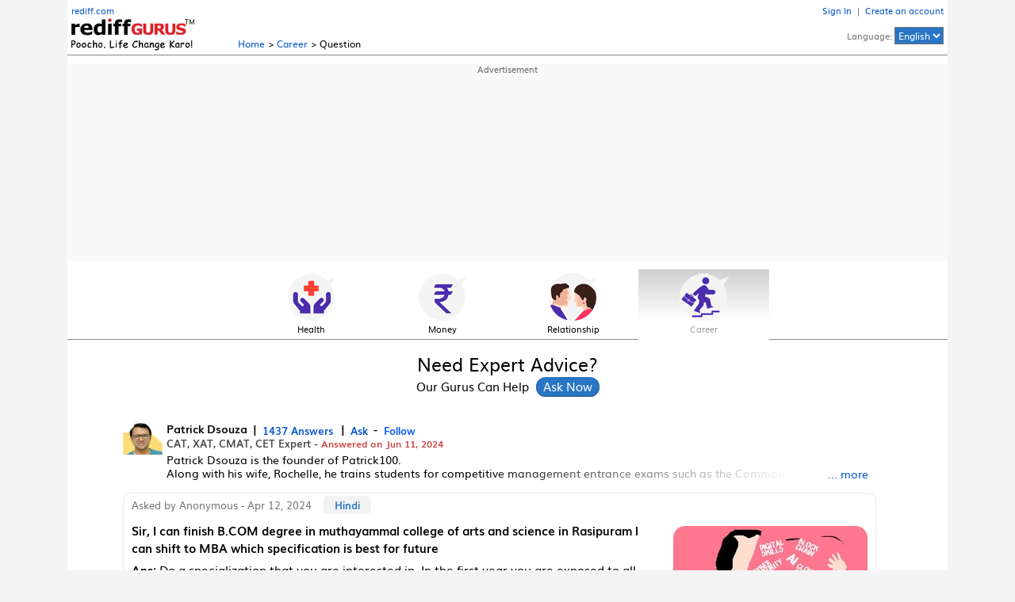

--- FILE ---
content_type: text/html; charset=UTF-8
request_url: https://gurus.rediff.com/question/qdtl/career/finish-b-degree-muthayammal-college-arts-science-rasipuram-shift-mba/5151940
body_size: 23175
content:
<!DOCTYPE html>
<html lang="en">
<head>
<meta charset="UTF-8" />
<meta name="viewport" content="width=device-width, initial-scale=1" />
<title>Sir, I can finish B.COM degree in muthayammal college of arts and science in Rasipuram  I can shift to MBA which specification is best for future - Rediff Gurus</title>
<meta name='description' content='Do a specialization that you are interested in. In the first year you are exposed to all specialization and need to select your specialization in the second...' />
<meta name='keywords' content='Question, Answers, Gurus' />
<meta name="twitter:card" content="summary_large_image" />
<meta property='og:image' content='https://gurus.rediff.com/rediffgurupix/answerpix?ansimg=16layoff3.jpg' />
<meta property='og:title' content="Sir, I can finish B.COM degree in muthayammal college of arts and science in Rasipuram  I can shift to MBA which specification is best for future - Rediff Gurus" />
<meta property='og:description' content="Do a specialization that you are interested in. In the first year you are exposed to all specialization and need to select your specialization in the second..." />
<meta property='og:url' content='https://gurus.rediff.com/question/qdtl/career/finish-b-degree-muthayammal-college-arts-science-rasipuram-shift-mba/5151940' />
<meta property="og:site_name" content="Rediff" />
<link rel='canonical' href='https://gurus.rediff.com/question/qdtl/career/finish-b-degree-muthayammal-college-arts-science-rasipuram-shift-mba/5151940' />
<link rel="alternate" hreflang="en" href="https://gurus.rediff.com/question/qdtl/career/finish-b-degree-muthayammal-college-arts-science-rasipuram-shift-mba/5151940" />
<link rel="alternate" hreflang="hi" href="https://gurus.rediff.com/hi/question/qdtl/career/finish-b-degree-muthayammal-college-arts-science-rasipuram-shift-mba/5151940" />
<link rel="stylesheet" href="https://gurus.rediff.com/rediffguru/style/guru_pc_v32.css" />
<link rel="icon" type="image/x-icon" href="https://im.rediff.com/favicon2.ico" />

<script type="application/ld+json">
{
  "@context": "https://schema.org",
  "@type": "QAPage",
  "mainEntity": {
	"@type": "Question",
	"name": "Sir, I can finish B.COM degree in muthayammal college of...",
	"text": "Sir, I can finish B.COM degree in muthayammal college of arts and science in Rasipuram  I can shift to MBA which specification is best for future",
	"answerCount": 1,
	"upvoteCount": 0,
	"acceptedAnswer": {
	  "@type": "Answer",
	  "text": "Do a specialization that you are interested in. In the first year you are exposed to all specialization and need to select your specialization in the second year. Finance gives you a higher salary than others but you need to be good in numbers and it is a high risk job.",
	  "upvoteCount": 0,
	  "url": "https://gurus.rediff.com/question/qdtl/career/finish-b-degree-muthayammal-college-arts-science-rasipuram-shift-mba/5151940"
	  }
  }
}

</script>
<style>.div_disclaim.in{max-width:745px;margin:5px 0;}.gurubio{line-height:1.3em;max-height:2.6em;overflow:hidden;position:relative;margin:5px 0;font-size:0.9rem;}.gurubio.full{max-height:none;position:static}.descmore{display:none;width:max-content;position:absolute;right:0;bottom:0;background:#fff;color:#05c;z-index:2;cursor:pointer;padding:0 10px 0 50%;background:linear-gradient(to right,rgba(255,255,255,0) 0%,rgba(255,255,255,1) 80%,rgba(255,255,255,1) 100%)}.desccollapse{position:static;color:#0055cc;cursor:pointer;}.qna_row.fullques{max-height:none;}.fullques .ques{max-height:none;overflow:auto;-webkit-line-clamp:unset;text-overflow:unset;}.morelink{color:#05c;cursor:pointer;}.div_boxad{margin:10px auto}.qsummary{clear:both;max-width:950px;margin:15px auto; padding:10px;background:#ecf7fd;}.div_keywords{margin:0 0 25px 0;text-transform:capitalize;padding:10px;background:#f9f9f9}.qsummary h1,h2.ques{font-size:1rem;}#div_questions .div_feedrow::after{display:none}</style>
<script async src="https://securepubads.g.doubleclick.net/tag/js/gpt.js" crossorigin="anonymous"></script>

<script>
window.googletag = window.googletag || {cmd: []};
googletag.cmd.push(function(){
	googletag.defineSlot('/21677187305/Gurus_Answer_Page_970x250_ATF_AllGeos', [[728, 90], [970, 250], [970, 90]], 'div-gpt-ad-1750131409335-0').addService(googletag.pubads());
	googletag.pubads().enableSingleRequest();
	googletag.enableServices();
});
</script>


<script>(window.BOOMR_mq=window.BOOMR_mq||[]).push(["addVar",{"rua.upush":"false","rua.cpush":"true","rua.upre":"false","rua.cpre":"true","rua.uprl":"false","rua.cprl":"false","rua.cprf":"false","rua.trans":"SJ-10534700-cfc1-4bcb-949d-7b952e00358d","rua.cook":"false","rua.ims":"false","rua.ufprl":"false","rua.cfprl":"true","rua.isuxp":"false","rua.texp":"norulematch","rua.ceh":"false","rua.ueh":"false","rua.ieh.st":"0"}]);</script>
                              <script>!function(a){var e="https://s.go-mpulse.net/boomerang/",t="addEventListener";if("False"=="True")a.BOOMR_config=a.BOOMR_config||{},a.BOOMR_config.PageParams=a.BOOMR_config.PageParams||{},a.BOOMR_config.PageParams.pci=!0,e="https://s2.go-mpulse.net/boomerang/";if(window.BOOMR_API_key="ELN6L-H93Q7-WZ9BD-H26TK-B6799",function(){function n(e){a.BOOMR_onload=e&&e.timeStamp||(new Date).getTime()}if(!a.BOOMR||!a.BOOMR.version&&!a.BOOMR.snippetExecuted){a.BOOMR=a.BOOMR||{},a.BOOMR.snippetExecuted=!0;var i,_,o,r=document.createElement("iframe");if(a[t])a[t]("load",n,!1);else if(a.attachEvent)a.attachEvent("onload",n);r.src="javascript:void(0)",r.title="",r.role="presentation",(r.frameElement||r).style.cssText="width:0;height:0;border:0;display:none;",o=document.getElementsByTagName("script")[0],o.parentNode.insertBefore(r,o);try{_=r.contentWindow.document}catch(O){i=document.domain,r.src="javascript:var d=document.open();d.domain='"+i+"';void(0);",_=r.contentWindow.document}_.open()._l=function(){var a=this.createElement("script");if(i)this.domain=i;a.id="boomr-if-as",a.src=e+"ELN6L-H93Q7-WZ9BD-H26TK-B6799",BOOMR_lstart=(new Date).getTime(),this.body.appendChild(a)},_.write("<bo"+'dy onload="document._l();">'),_.close()}}(),"".length>0)if(a&&"performance"in a&&a.performance&&"function"==typeof a.performance.setResourceTimingBufferSize)a.performance.setResourceTimingBufferSize();!function(){if(BOOMR=a.BOOMR||{},BOOMR.plugins=BOOMR.plugins||{},!BOOMR.plugins.AK){var e="true"=="true"?1:0,t="",n="clpp6xixzcoam2ltbcpq-f-e7d9402b4-clientnsv4-s.akamaihd.net",i="false"=="true"?2:1,_={"ak.v":"39","ak.cp":"1420033","ak.ai":parseInt("866676",10),"ak.ol":"0","ak.cr":8,"ak.ipv":4,"ak.proto":"h2","ak.rid":"73cf4fec","ak.r":44387,"ak.a2":e,"ak.m":"dsca","ak.n":"essl","ak.bpcip":"18.222.255.0","ak.cport":59548,"ak.gh":"23.192.164.13","ak.quicv":"","ak.tlsv":"tls1.3","ak.0rtt":"","ak.0rtt.ed":"","ak.csrc":"-","ak.acc":"","ak.t":"1769146527","ak.ak":"hOBiQwZUYzCg5VSAfCLimQ==D43pVUmNIfXF9R8NYB4pIQUmbTD/[base64]/uTcfsE3nXblckvi0T6l/73+yjD7er2lIt1pOoj4kQcbejplMKWyCY4PSI8cJ/SZ3fzUgZBjaEgJAwr3sefN19qU4LZpTJembN4wocbvEkFfOiMSLuv+sZL9kox4eaqufXMk9F1pJn0owb8TI=","ak.pv":"22","ak.dpoabenc":"","ak.tf":i};if(""!==t)_["ak.ruds"]=t;var o={i:!1,av:function(e){var t="http.initiator";if(e&&(!e[t]||"spa_hard"===e[t]))_["ak.feo"]=void 0!==a.aFeoApplied?1:0,BOOMR.addVar(_)},rv:function(){var a=["ak.bpcip","ak.cport","ak.cr","ak.csrc","ak.gh","ak.ipv","ak.m","ak.n","ak.ol","ak.proto","ak.quicv","ak.tlsv","ak.0rtt","ak.0rtt.ed","ak.r","ak.acc","ak.t","ak.tf"];BOOMR.removeVar(a)}};BOOMR.plugins.AK={akVars:_,akDNSPreFetchDomain:n,init:function(){if(!o.i){var a=BOOMR.subscribe;a("before_beacon",o.av,null,null),a("onbeacon",o.rv,null,null),o.i=!0}return this},is_complete:function(){return!0}}}}()}(window);</script></head>
<body>
<input type="hidden" id="OAS_guruname"  name="OAS_guruname" value="patrick_dsouza" />
<script>

function metriccall(){var querystring = "";var path = "";var domain = "";var Rkey_data = "";var Rkey = Math.floor(Math.random() * 1000000);querystring = window.location.search;path = window.location.pathname;domain = window.location.host;var tmp_ref = encodeURIComponent(document.referrer);if((tmp_ref == null) || (tmp_ref.length == 0)){tmp_ref = "";}var resolution = screen.width+'x'+screen.height;if (querystring == ""){Rkey_data = "?rkey="+Rkey+"&w="+resolution;}else{Rkey_data = "&rkey="+Rkey+"&w="+resolution;}if(tmp_ref != ""){Rkey_data += "&ref="+tmp_ref;}var metriccall_img = new Image();metriccall_img.src ='https://gurumetric.rediff.com/'+domain+path+querystring+Rkey_data+'&device=pc';}metriccall();
function likeTrack(){var path = "";var domain = "";var Rkey_data = "";var Rkey = Math.floor(Math.random() * 1000000);path = window.location.pathname;domain = window.location.host;path = (path == '/')?'':path;var tmp_ref = encodeURIComponent(document.referrer);if((tmp_ref == null) || (tmp_ref.length == 0)){tmp_ref = "";}var resolution = screen.width+'x'+screen.height;Rkey_data = "/like_initiate?rkey="+Rkey+"&w="+resolution;if(tmp_ref != ""){Rkey_data += "&ref="+tmp_ref;}var like_metric_img = new Image();like_metric_img.src ='https://gurumetric.rediff.com/'+domain+path+Rkey_data+'&device=pc';}
function shareTrack(){var path = "";var domain = "";var Rkey_data = "";var Rkey = Math.floor(Math.random() * 1000000);path = window.location.pathname;domain = window.location.host;path = (path == '/')?'':path;var tmp_ref = encodeURIComponent(document.referrer);if((tmp_ref == null) || (tmp_ref.length == 0)){tmp_ref = "";}var resolution = screen.width+'x'+screen.height;Rkey_data = "/share_initiate?rkey="+Rkey+"&w="+resolution;if(tmp_ref != ""){Rkey_data += "&ref="+tmp_ref;}var like_metric_img = new Image();like_metric_img.src ='https://gurumetric.rediff.com/'+domain+path+Rkey_data+'&device=pc';}
function languageTrack(currlang,newlang,qid){var path = "";var domain = "";var Rkey_data = "";var Rkey = Math.floor(Math.random() * 1000000);path = window.location.pathname;domain = window.location.host;path = (path == '/')?'':path;var tmp_ref = encodeURIComponent(document.referrer);if((tmp_ref == null) || (tmp_ref.length == 0)){tmp_ref = "";}var resolution = screen.width+'x'+screen.height;if(qid != ''){Rkey_data = "/translate/"+currlang+"-"+newlang+"/"+qid+"?rkey="+Rkey+"&w="+resolution;}else{Rkey_data = "/language/"+currlang+"-"+newlang+"?rkey="+Rkey+"&w="+resolution;}if(tmp_ref != ""){Rkey_data += "&ref="+tmp_ref;}var lang_metric_img = new Image();lang_metric_img.src ='https://gurumetric.rediff.com/'+domain+path+Rkey_data+'&device=pc';}
function listenTrack(currlang,qid){var path = "";var domain = "";var Rkey_data = "";var Rkey = Math.floor(Math.random() * 1000000);path = window.location.pathname;domain = window.location.host;path = (path == '/')?'':path;var tmp_ref = encodeURIComponent(document.referrer);if((tmp_ref == null) || (tmp_ref.length == 0)){tmp_ref = "";}var resolution = screen.width+'x'+screen.height;Rkey_data = "/listen/"+currlang+"/"+qid+"?rkey="+Rkey+"&w="+resolution;if(tmp_ref != ""){Rkey_data += "&ref="+tmp_ref;}var lang_metric_img = new Image();lang_metric_img.src ='https://gurumetric.rediff.com/'+domain+path+Rkey_data+'&device=pc';}

</script><div class="wrapper">
	<div class="div_topbar">
	<div class="table">
				<div class="cell one"><a href="https://www.rediff.com/" class="redifflink linkcolor">rediff.com</a><br /><a href="https://gurus.rediff.com"><picture class="vbottom"><source type="image/webp" srcset="https://gurus.rediff.com/rediffguru/pix/gurus-logo-w.webp"><img src="https://gurus.rediff.com/rediffguru/pix/gurus_logo_tagline_1.png" alt="Rediff Gurus Logo" width="155" height="41" class="vbottom"></picture></a></div>
		<div class="cell vbottom two"><a href="https://gurus.rediff.com" class="linkcolor">Home</a> &gt; <a href="https://gurus.rediff.com/question/category/career/1" class="linkcolor">Career</a> &gt; Question</div>
		<div class="cell alignR rightlinks"><div id="rightlinks" ><a href="https://gurus.rediff.com/ulogin" class="linkcolor">Sign In</a> &nbsp;|&nbsp; <a href="https://gurus.rediff.com/usignup" class="linkcolor">Create an account</a></div>Language: <select id="sel_lang" class="sel_lang"><option value="en" selected>English</option><option value="hi"  >Hindi</option></select><div id="lang_bubble" class="lang_bubble">Now in हिन्दी  too</div></div>
		</div>
</div>	<!-- Gurus_Answer_Page_970x250_ATF_AllGeos -->
<div class="advtcontainer"><div class="advttext"></div><div id='div-gpt-ad-1750131409335-0' style='min-width:728px;min-height:90px;'><script>googletag.cmd.push(function(){googletag.display('div-gpt-ad-1750131409335-0');});</script></div></div>	<div class="div_cat_icons">
	<ul id="cat_icons" class="cat_icons">
		<li ><a href="https://gurus.rediff.com/question/category/health/8"><picture class="vbottom"><source type="image/webp" srcset="https://gurus.rediff.com/rediffguru/pix/iconhealthnew1.webp"><img src="https://gurus.rediff.com/rediffguru/pix/iconhealthnew1.png" alt="Health" width="62" height="60" /></picture>Health</a></li>
		<li ><a href="https://gurus.rediff.com/question/category/money/9"><picture class="vbottom"><source type="image/webp" srcset="https://gurus.rediff.com/rediffguru/pix/iconmoneynew1.webp"><img src="https://gurus.rediff.com/rediffguru/pix/iconmoneynew1.png" alt="Money" width="62" height="60" /></picture>Money</a></li>
		<li ><a href="https://gurus.rediff.com/question/category/relationship/3"><picture class="vbottom"><source type="image/webp" srcset="https://gurus.rediff.com/rediffguru/pix/iconrelationshipnew2.webp"><img src="https://gurus.rediff.com/rediffguru/pix/iconrelationshipnew2.png" alt="Relationship" width="62" height="60" /></picture>Relationship</a></li>
		<li class='active'><a href="https://gurus.rediff.com/question/category/career/1"><picture class="vbottom"><source type="image/webp" srcset="https://gurus.rediff.com/rediffguru/pix/iconcareersnew1.webp"><img src="https://gurus.rediff.com/rediffguru/pix/iconcareersnew1.png" alt="Carees" width="62" height="60" /></picture>Career</a></li>
	</ul>
</div>
	<!-- left sidebar starts -->
		<!-- left sidebar ends -->
	<div>
		<div class="xdiv_midsection">
			<div class="div_hd">Need Expert Advice?<span>Our Gurus Can Help <input id="btn_sm_asknow" type="button" class="btn_sm_asknow" value="Ask Now" /></span></div>
		</div>
		<i class="clear ht15"></i>
				<div class="q_container">
			<div id="div_questions">
																													<div class="div_feedrow">
						<div class="guru_row">
							<div class="guru_thumb"><div class="gthumb"><a href="https://gurus.rediff.com/question/guru/patrick-dsouza/175"><img src="https://gurus.rediff.com/rediffgurupix/gurupix?guru_id=175&profileimage=175.jpg" alt="Patrick" loading="lazy" width="50" height="58" /></a></div></div>
							<div class="guru_info">
								<p class="gname notranslate"><a href="https://gurus.rediff.com/question/guru/patrick-dsouza/175">Patrick Dsouza</a>&nbsp; |<a href="https://gurus.rediff.com/question/guru/patrick-dsouza/175"><em>1437 Answers</em></a>&nbsp; |<a href="https://gurus.rediff.com/question/guru/patrick-dsouza/175"><em>Ask</em></a> -<em class="follow_btn follow" data-id="175" data-follow="0">Follow</em></p>
								<p class="rank">CAT, XAT, CMAT, CET Expert - <span class="ans_date">Answered on Jun 11, 2024</span></p>
								<div id="gurubio" class="gurubio">Patrick Dsouza is the founder of Patrick100.<br />
Along with his wife, Rochelle, he trains students for competitive management entrance exams such as the Common Admission Test, the Xavier Aptitude Test, Common Management Admission Test and the Common Entrance Test.<br />
They also train students for group discussions and interviews.<br />
Patrick has scored in the 100 percentile six times in CAT. He achieved the first rank in XAT twice, in CET thrice and once in the Narsee Monjee Management Aptitude Test.<br />
Apart from coaching students for MBA exams, Patrick and Rochelle have trained aspirants from the IIMs, the Jamnalal Bajaj Institute of Management Studies and the S P Jain Institute of Management Studies and Research for campus placements.<br />
Patrick has been a panellist on the group discussion and panel interview rounds for some of the top management colleges in Mumbai.<br />
He has graduated in mechanical engineering from the Motilal Nehru National Institute of Technology, Allahabad. He has completed his masters in management from the Jamnalal Bajaj Institute of Management Studies, Mumbai.<span id="descmore" class="descmore notranslate">... more</span></div>							</div>
						</div>
						<div class="qdetail_box">
							                               <div class="askby notranslate">Asked by Anonymous - Apr 12, 2024<span class="qlang" data-lang="en" data-qid="5151940">Hindi</span></div>
                            							<span id="au_5151940" class="speaker hide" data-id="q_5151940" data-audio="https://gurus.rediff.com/rediffguru/pix/home4/459/audios/en-IN-5151940.mp3">Listen</span>							<div class="user_ques_row">
								<div class="qna_row full" id="q_5151940">
									<div class="ans_image"><img src="https://gurus.rediff.com/rediffgurupix/answerpix?ansimg=16layoff3.jpg" title="16layoff3.jpg" alt="Career" loading="lazy" width="245" height="180" /></div>									<h1 class="ques">Sir, I can finish B.COM degree in muthayammal college of arts and science in Rasipuram  I can shift to MBA which specification is best for future</h1>									<div class="ans"><span>Ans:</span> Do a specialization that you are interested in. In the first year you are exposed to all specialization and need to select your specialization in the second year. Finance gives you a higher salary than others but you need to be good in numbers and it is a high risk job.</div>																	</div>
							</div>
													</div>
						<div class="table act_row" id="actrow_5151940">
							<div class="cell"><a href="https://gurus.rediff.com/question/category/career/1"><span class="cat">Career</span></a><span class="like" title="Like" data-id="5151940"></span><span id="followuplink_20750" class="thread_reply_btn invisible" data-qid="5151940" data-userid="20750" onclick="askTrdQuestion(this)">Reply</span></div>
							<div class="cell alignR"><a href="https://api.whatsapp.com/send?text=From rediffGurus:&nbsp;https%3A%2F%2Fgurus.rediff.com%2Fquestion%2Fqdtl%2Fcareer%2Ffinish-b-degree-muthayammal-college-arts-science-rasipuram-shift-mba%2F5151940" target="_blank" title="Share on Whatsapp"><picture class="vmiddle"><source type="image/webp" srcset="https://gurus.rediff.com/rediffguru/pix/icon-whatsapp1.webp"><img src="https://gurus.rediff.com/rediffguru/pix/icon-whatsapp1.png" width="30" height="30" alt="whatsup" class="share_icons" /></picture></a><a href="https://www.facebook.com/sharer/sharer.php?u=https%3A%2F%2Fgurus.rediff.com%2Fquestion%2Fqdtl%2Fcareer%2Ffinish-b-degree-muthayammal-college-arts-science-rasipuram-shift-mba%2F5151940&picture=&title=Sir, I can finish B.COM degree in muthayammal college of arts and science in..." target="_blank" title="Share on Facebook"><picture class="vmiddle"><source type="image/webp" srcset="https://gurus.rediff.com/rediffguru/pix/icon-facebook1.webp"><img src="https://gurus.rediff.com/rediffguru/pix/icon-facebook1.png" width="30" height="30" alt="fb" class="share_icons" /></picture></a><a href="https://twitter.com/intent/tweet?url=https%3A%2F%2Fgurus.rediff.com%2Fquestion%2Fqdtl%2Fcareer%2Ffinish-b-degree-muthayammal-college-arts-science-rasipuram-shift-mba%2F5151940&text=Sir, I can finish B.COM degree in muthayammal college of arts and science in..." target="_blank" title="Share on Twitter"><picture class="vmiddle"><source type="image/webp" srcset="https://gurus.rediff.com/rediffguru/pix/icon-twitter3.webp"><img src="https://gurus.rediff.com/rediffguru/pix/icon-twitter3.png" width="30" height="30" alt="tweet" class="share_icons"  /></picture></a><span class="bkmark" title="Bookmark" data-id="5151940"></span></div>
						</div>
						<div id="trd_5151940" class="div_thread qdtail"><textarea id="trd_tarea_5151940" placeholder="Ask your follow up question here"></textarea><div class="thread_submit"><input type="button" value="Submit Reply" class="trd_reply_submit_btn" onclick="submitThread('5151940','1','175','20750','1',this);"></div></div>
					</div>
							</div>		
			<div id="div_searchbar" class="div_searchbar">
	<form name="srchform" id="queryTop" action="https://gurus.rediff.com/rguser/question/post" method="post">
	<textarea id="query" name="query" placeholder="Ask your questions about health, money, relationships or careers here" class="tarea_srch" autocomplete="off" aria-label="Search for questions" cols="80" rows="1" onkeyup="new do_resize(this);"></textarea><input type="submit" value="Ask Now" class="srch_icon_btn" id="srch_icon_btn" />
	<div class="ask_anonymous"><input type="checkbox" id="anonymous_status" name="anonymous_status" value="true" class="vbottom"><label for="anonymous_status">Ask Anonymously</label></div>
	<input type="hidden" id="selected_page" name="selected_page" value="qdtl" />
	<input type="hidden" id="selected_value" name="selected_pg_value" value="finish-b-degree-muthayammal-college-arts-science-rasipuram-shift-mba" />
	</form>
</div>			<i class="ht20"></i>
						<p class="youmaylike">You may like to see similar questions and answers below</p>
			<div id="div_ques_sns">
																																													<div class="div_feedrow">
							<div class="guru_row">
								<div class="guru_thumb"><div class="gthumb"><a href="https://gurus.rediff.com/question/guru/patrick-dsouza/175"><img src="https://gurus.rediff.com/rediffgurupix/gurupix?guru_id=175&profileimage=175.jpg" alt="Patrick" loading="lazy" width="50" height="58" /></a></div></div>
								<div class="guru_info">
									<p class="gname notranslate"><a href="https://gurus.rediff.com/question/guru/patrick-dsouza/175">Patrick Dsouza</a>&nbsp; |<a href="https://gurus.rediff.com/question/guru/patrick-dsouza/175"><em>1437 Answers</em></a>&nbsp; |<a href="https://gurus.rediff.com/question/guru/patrick-dsouza/175"><em>Ask</em></a> -<em class="follow_btn follow" data-id="175" data-follow="0">Follow</em></p>
									<p class="rank">CAT, XAT, CMAT, CET Expert - <span class="ans_date">Answered on Sep 25, 2023</span></p>
								</div>
							</div>	
							<div class="user_row">
																	<div class="askby notranslate">Asked by Anonymous - Sep 25, 2023<span class="qlang" data-lang="en" data-qid="5144615">Hindi</span></div>
																<span id="au_5144615" class="speaker hide" data-id="q_5144615" data-audio="https://gurus.rediff.com/rediffguru/pix/home5/655/audios/en-IN-5144615.mp3">Listen</span>								<div class="qna_row fullques" id="q_5144615">
									<a href="https://gurus.rediff.com/question/qdtl/career/b-general-why-specialization-choose-mba-pls-tell-currently-working/5144615"><div class="ans_image"><img src="https://gurus.rediff.com/rediffgurupix/answerpix?ansimg=09edtech-india.jpg" alt="Career" loading="lazy" title="09edtech-india.jpg" width="245" height="180" /></div><div class="ques">After b.com general why specialization I am choose in mba pls tell I am currently working in tcs bps I planed by distance education mba from Pondicherry University which specialization I choose pls tell specialization compared best in general mba pls suggest meeeee</div>
									<div class="ans"><span>Ans:</span> If you are doing online or Part time MBA it is advisable to do MBA in the area that you are working so that you can leverage your work experience.</div></a>
									<p><a href="https://gurus.rediff.com/question/qdtl/career/b-general-why-specialization-choose-mba-pls-tell-currently-working/5144615"><span class="morelink notranslate" data-id="q_5144615">..Read more</span></a></p>
								</div>
							</div>
							<div class="table act_row" id="actrow_5144615">
								<div class="cell"><a href="https://gurus.rediff.com/question/category/career/1"><span class="cat">Career</span></a><span class="like"  data-id="5144615"></span></div>
								<div class="cell alignR"><span class="share" data-id="5144615" data-url="https://gurus.rediff.com/question/qdtl/career/b-general-why-specialization-choose-mba-pls-tell-currently-working/5144615" data-text="After b.com general why specialization I am choose in mba pls tell I am..." >Share</span><span class="bkmark" data-id="5144615"></span></div>
							</div>
							<i class="clear"></i>
						</div>
																																																								<div class="div_feedrow">
							<div class="guru_row">
								<div class="guru_thumb"><div class="gthumb"><a href="https://gurus.rediff.com/question/guru/patrick-dsouza/175"><img src="https://gurus.rediff.com/rediffgurupix/gurupix?guru_id=175&profileimage=175.jpg" alt="Patrick" loading="lazy" width="50" height="58" /></a></div></div>
								<div class="guru_info">
									<p class="gname notranslate"><a href="https://gurus.rediff.com/question/guru/patrick-dsouza/175">Patrick Dsouza</a>&nbsp; |<a href="https://gurus.rediff.com/question/guru/patrick-dsouza/175"><em>1437 Answers</em></a>&nbsp; |<a href="https://gurus.rediff.com/question/guru/patrick-dsouza/175"><em>Ask</em></a> -<em class="follow_btn follow" data-id="175" data-follow="0">Follow</em></p>
									<p class="rank">CAT, XAT, CMAT, CET Expert - <span class="ans_date">Answered on Sep 25, 2023</span></p>
								</div>
							</div>	
							<div class="user_row">
																<div><a href="https://gurus.rediff.com/user/userprofile/15398"><span class="user_thumb"><img src="https://gurus.rediff.com/rediffgurupix/userpix?user_id=15398&profileimage=15398.jpg" alt="Ranjith"  loading="lazy" width="25" height="25" /></span><span class="askby red1 notranslate">Question by Ranjith</span> <span class="askby">- Sep 25, 2023</span></a><span class="qlang" data-lang="en" data-qid="5144616">Hindi</span></div>
																<span id="au_5144616" class="speaker hide" data-id="q_5144616" data-audio="https://gurus.rediff.com/rediffguru/pix/home6/635/audios/en-IN-5144616.mp3">Listen</span>								<div class="qna_row fullques" id="q_5144616">
									<a href="https://gurus.rediff.com/question/qdtl/career/completing-b-general-next-plan-mba-which-best-mba-general/5144616"><div class="ans_image"><img src="https://gurus.rediff.com/rediffgurupix/answerpix?ansimg=11PERILS-OF-EXCESS.jpg" alt="Career" loading="lazy" title="11PERILS-OF-EXCESS.jpg" width="245" height="180" /></div><div class="ques">Sir I am completing b.com general next I am plan for MBA so which best mba general or finance or HR or supply chain management</div>
									<div class="ans"><span>Ans:</span> What is best for you will be mainly based on your interest. Most colleges allow you to decide after 1 year of MBA during which period you can understand each field and decide.</div></a>
									<p><a href="https://gurus.rediff.com/question/qdtl/career/completing-b-general-next-plan-mba-which-best-mba-general/5144616"><span class="morelink notranslate" data-id="q_5144616">..Read more</span></a></p>
								</div>
							</div>
							<div class="table act_row" id="actrow_5144616">
								<div class="cell"><a href="https://gurus.rediff.com/question/category/career/1"><span class="cat">Career</span></a><span class="like"  data-id="5144616"></span></div>
								<div class="cell alignR"><span class="share" data-id="5144616" data-url="https://gurus.rediff.com/question/qdtl/career/completing-b-general-next-plan-mba-which-best-mba-general/5144616" data-text="Sir I am completing b.com general next I am plan for MBA so which best mba..." >Share</span><span class="bkmark" data-id="5144616"></span></div>
							</div>
							<i class="clear"></i>
						</div>
																																																								<div class="div_feedrow">
							<div class="guru_row">
								<div class="guru_thumb"><div class="gthumb"><a href="https://gurus.rediff.com/question/guru/patrick-dsouza/175"><img src="https://gurus.rediff.com/rediffgurupix/gurupix?guru_id=175&profileimage=175.jpg" alt="Patrick" loading="lazy" width="50" height="58" /></a></div></div>
								<div class="guru_info">
									<p class="gname notranslate"><a href="https://gurus.rediff.com/question/guru/patrick-dsouza/175">Patrick Dsouza</a>&nbsp; |<a href="https://gurus.rediff.com/question/guru/patrick-dsouza/175"><em>1437 Answers</em></a>&nbsp; |<a href="https://gurus.rediff.com/question/guru/patrick-dsouza/175"><em>Ask</em></a> -<em class="follow_btn follow" data-id="175" data-follow="0">Follow</em></p>
									<p class="rank">CAT, XAT, CMAT, CET Expert - <span class="ans_date">Answered on Aug 26, 2024</span></p>
								</div>
							</div>	
							<div class="user_row">
																<div><a href="https://gurus.rediff.com/user/userprofile/30676"><span class="user_thumb"><img src="https://gurus.rediff.com/rediffgurupix/userpix?user_id=30676&profileimage=30676.jpg" alt="Manavendra"  loading="lazy" width="25" height="25" /></span><span class="askby red1 notranslate">Question by Manavendra</span> <span class="askby">- Aug 25, 2024</span></a><span class="qlang" data-lang="en" data-qid="5182419">Hindi</span></div>
																<span id="au_5182419" class="speaker hide" data-id="q_5182419" data-audio="https://gurus.rediff.com/rediffguru/pix/home5/882/audios/en-IN-5182419.mp3">Listen</span>								<div class="qna_row fullques" id="q_5182419">
									<a href="https://gurus.rediff.com/question/qdtl/career/which-better-option-mba-1-department-management-sciences-pumba-2/5182419"><div class="ans_image"><img src="https://gurus.rediff.com/rediffgurupix/answerpix?ansimg=11PERILS-OF-EXCESS.jpg" alt="Career" loading="lazy" title="11PERILS-OF-EXCESS.jpg" width="245" height="180" /></div><div class="ques">Dear Sir,

Which is better option for MBA
1) Department of Management Sciences-PUMBA
or 2) COEP (Pune)</div>
									<div class="ans"><span>Ans:</span> PUMBA is an older management college and would have a better MBA alumni base. So it would be preferred as of now.</div></a>
									<p><a href="https://gurus.rediff.com/question/qdtl/career/which-better-option-mba-1-department-management-sciences-pumba-2/5182419"><span class="morelink notranslate" data-id="q_5182419">..Read more</span></a></p>
								</div>
							</div>
							<div class="table act_row" id="actrow_5182419">
								<div class="cell"><a href="https://gurus.rediff.com/question/category/career/1"><span class="cat">Career</span></a><span class="like"  data-id="5182419"></span></div>
								<div class="cell alignR"><span class="share" data-id="5182419" data-url="https://gurus.rediff.com/question/qdtl/career/which-better-option-mba-1-department-management-sciences-pumba-2/5182419" data-text="Dear Sir,

Which is better option for MBA
1) Department of Management..." >Share</span><span class="bkmark" data-id="5182419"></span></div>
							</div>
							<i class="clear"></i>
						</div>
																		</div>
										<div class="div_hd uline bold">Latest Questions</div><i class="ht20"></i>
																																							<div class="div_feedrow first">
							<div class="guru_row">
								<div class="guru_thumb"><div class="gthumb"><a href="https://gurus.rediff.com/question/guru/radheshyam-zanwar/198"><img src="https://gurus.rediff.com/rediffgurupix/gurupix?guru_id=198&profileimage=198.png" alt="Radheshyam" loading="lazy" width="50" height="58" /></a></div></div>
								<div class="guru_info">
									<p class="gname notranslate"><a href="https://gurus.rediff.com/question/guru/radheshyam-zanwar/198">Radheshyam Zanwar</a>&nbsp; |<a href="https://gurus.rediff.com/question/guru/radheshyam-zanwar/198"><em>6782 Answers</em></a>&nbsp; |<a href="https://gurus.rediff.com/question/guru/radheshyam-zanwar/198"><em>Ask</em></a> -<em class="follow_btn follow" data-id="198" data-follow="0">Follow</em></p>
									<p class="rank">MHT-CET, IIT-JEE, NEET-UG Expert - <span class="ans_date">Answered on Jan 23, 2026</span></p>
								</div>
							</div>	
							<div class="user_row">
																<div><a href="https://gurus.rediff.com/user/userprofile/77268"><span class="user_thumb"><img src="https://gurus.rediff.com/rediffgurupix/userpix?user_id=77268&profileimage=77268.jpg" alt="Vaishnavi"  loading="lazy" width="25" height="25" /></span><span class="askby red1 notranslate">Question by Vaishnavi</span> <span class="askby">- Jan 22, 2026</span></a><span class="qlang" data-lang="en" data-qid="5249038">Hindi</span></div>
																								<div class="qna_row fullques" id="q_5249038">
									<a href="https://gurus.rediff.com/question/qdtl/career/ai-field-jane-ke-liye-mht-cet-kitna-score-chahiye/5249038"><div class="ans_image"><img src="https://gurus.rediff.com/rediffgurupix/answerpix?ansimg=12ai.jpg" alt="Career"  loading="lazy" title="12ai.jpg" width="245" height="180" /></div><div class="ques">Ai field me jane ke liye MHT- CET me kitna score chahiye</div>
									<div class="ans"><span>Ans:</span> MHT-CET is not compulsory to enter the AI field. You can enter via a B.sc. in Computer. Score at least 180-190 in MHT-CET to get admission to a tier 1 college, either in the Computer or Electronics branch, to fulfil your dreams. But if you are financially sound, you can get admission to any private college with the lowest score also via management quota.<br />
<br />
Good luck.<br />
Follow me if you receive this reply.<br />
Radheshyam</div></a>
																		<p><a href="https://gurus.rediff.com/question/qdtl/career/ai-field-jane-ke-liye-mht-cet-kitna-score-chahiye/5249038"><span class="morelink notranslate" data-id="q_5249038">...Read more</span></a></p>
								</div>
							</div>
							<div class="table act_row" id="actrow_5249038">
								<div class="cell"><a href="https://gurus.rediff.com/question/category/career/1"><span class="cat">Career</span></a><span class="like"  data-id="5249038"></span></div>
								<div class="cell alignR"><span class="share" data-id="5249038" data-url="https://gurus.rediff.com/question/qdtl/career/ai-field-jane-ke-liye-mht-cet-kitna-score-chahiye/5249038" data-text="Ai field me jane ke liye MHT- CET me kitna score chahiye" >Share</span><span class="bkmark" data-id="5249038"></span></div>
							</div>
							<i class="clear"></i>
						</div>
																																												<div class="div_feedrow ">
							<div class="guru_row">
								<div class="guru_thumb"><div class="gthumb"><a href="https://gurus.rediff.com/question/guru/radheshyam-zanwar/198"><img src="https://gurus.rediff.com/rediffgurupix/gurupix?guru_id=198&profileimage=198.png" alt="Radheshyam" loading="lazy" width="50" height="58" /></a></div></div>
								<div class="guru_info">
									<p class="gname notranslate"><a href="https://gurus.rediff.com/question/guru/radheshyam-zanwar/198">Radheshyam Zanwar</a>&nbsp; |<a href="https://gurus.rediff.com/question/guru/radheshyam-zanwar/198"><em>6782 Answers</em></a>&nbsp; |<a href="https://gurus.rediff.com/question/guru/radheshyam-zanwar/198"><em>Ask</em></a> -<em class="follow_btn follow" data-id="198" data-follow="0">Follow</em></p>
									<p class="rank">MHT-CET, IIT-JEE, NEET-UG Expert - <span class="ans_date">Answered on Jan 23, 2026</span></p>
								</div>
							</div>	
							<div class="user_row">
																<div><a href="https://gurus.rediff.com/user/userprofile/77266"><span class="user_thumb"><img src="https://gurus.rediff.com/rediffgurupix/userpix?user_id=77266&profileimage=77266.jpg" alt="Muralidharan"  loading="lazy" width="25" height="25" /></span><span class="askby red1 notranslate">Question by Muralidharan</span> <span class="askby">- Jan 22, 2026</span></a><span class="qlang" data-lang="en" data-qid="5249037">Hindi</span></div>
																								<div class="qna_row fullques" id="q_5249037">
									<a href="https://gurus.rediff.com/question/qdtl/career/wants-pursue-acturial-sceince-iaqs-mumbai-how-prospects-better-career/5249037"><div class="ans_image"><img src="https://gurus.rediff.com/rediffgurupix/answerpix?ansimg=09edtech-india.jpg" alt="Career"  loading="lazy" title="09edtech-india.jpg" width="245" height="180" /></div><div class="ques">My son wants to pursue Acturial Sceince from IAQS, Mumbai. How good are the prospects? Is it a good / better career option than B Tech from 2nd/3rd tier colleges considering the saturation in IT.</div>
									<div class="ans"><span>Ans:</span> Yes. It is a far better option than a regular B.Tech. course and those from 2nd- or 3rd-tier colleges. The prospects for Actuarial Science are always high. Best of luck to your son for his bright future.<br />
<br />
Good luck.<br />
Follow me if you receive this reply.<br />
Radheshyam</div></a>
																		<p><a href="https://gurus.rediff.com/question/qdtl/career/wants-pursue-acturial-sceince-iaqs-mumbai-how-prospects-better-career/5249037"><span class="morelink notranslate" data-id="q_5249037">...Read more</span></a></p>
								</div>
							</div>
							<div class="table act_row" id="actrow_5249037">
								<div class="cell"><a href="https://gurus.rediff.com/question/category/career/1"><span class="cat">Career</span></a><span class="like"  data-id="5249037"></span></div>
								<div class="cell alignR"><span class="share" data-id="5249037" data-url="https://gurus.rediff.com/question/qdtl/career/wants-pursue-acturial-sceince-iaqs-mumbai-how-prospects-better-career/5249037" data-text="My son wants to pursue Acturial Sceince from IAQS, Mumbai. How good are the..." >Share</span><span class="bkmark" data-id="5249037"></span></div>
							</div>
							<i class="clear"></i>
						</div>
																																												<div class="div_feedrow ">
							<div class="guru_row">
								<div class="guru_thumb"><div class="gthumb"><a href="https://gurus.rediff.com/question/guru/ramalingam-kalirajan/137"><img src="https://gurus.rediff.com/rediffgurupix/gurupix?guru_id=137&profileimage=137.png" alt="Ramalingam" loading="lazy" width="50" height="58" /></a></div></div>
								<div class="guru_info">
									<p class="gname notranslate"><a href="https://gurus.rediff.com/question/guru/ramalingam-kalirajan/137">Ramalingam Kalirajan</a>&nbsp; |<a href="https://gurus.rediff.com/question/guru/ramalingam-kalirajan/137"><em>10986 Answers</em></a>&nbsp; |<a href="https://gurus.rediff.com/question/guru/ramalingam-kalirajan/137"><em>Ask</em></a> -<em class="follow_btn follow" data-id="137" data-follow="0">Follow</em></p>
									<p class="rank">Mutual Funds, Financial Planning Expert - <span class="ans_date">Answered on Jan 23, 2026</span></p>
								</div>
							</div>	
							<div class="user_row">
																<div><a href="https://gurus.rediff.com/user/userprofile/7993"><span class="user_thumb"><img src="https://gurus.rediff.com/rediffgurupix/userpix?user_id=7993&profileimage=7993.jpg" alt="marines"  loading="lazy" width="25" height="25" /></span><span class="askby red1 notranslate">Question by marines</span> <span class="askby">- Jan 22, 2026</span></a><span class="qlang" data-lang="en" data-qid="5249036">Hindi</span></div>
																								<div class="qna_row fullques" id="q_5249036">
									<a href="https://gurus.rediff.com/question/qdtl/money/planning-invest-approximately-20-000-per-month-meet-short-medium/5249036"><div class="ans_image"><img src="https://gurus.rediff.com/rediffgurupix/answerpix?ansimg=14MF-Guru2.jpg" alt="Money"  loading="lazy" title="14MF-Guru2.jpg" width="245" height="180" /></div><div class="ques">I am planning to invest approximately ₹20,000 per month to meet my short- and medium-term financial goals. My primary objectives include funding my marriage in four years and my sister&rsquo;s marriage in two years.
In addition, I would like to plan for my long-term retirement goals and can invest ₹5,000 per month for the next 15 years or more.
I request your guidance on suitable mutual fund options for both goals, preferably with exposure to equity and index funds, to optimize returns while aligning with my investment horizon and risk profile. Also i can increase year on year approx 10 %.
Kindly suggest an appropriate investment strategy and mutual fund schemes for the above requirements. regards Shiju</div>
									<div class="ans"><span>Ans:</span> You are thinking ahead and that itself gives you a strong advantage. Planning for family responsibilities and your own retirement at the same time shows clarity and maturity. With a step-up of 10 percent every year, your plan becomes even stronger.<br />
<br />
&raquo; Understanding your goals and time frames<br />
&ndash; Sister&rsquo;s marriage is a short-term goal of around 2 years<br />
&ndash; Your own marriage is a medium-term goal of around 4 years<br />
&ndash; Retirement is a long-term goal of 15 years or more<br />
&ndash; Monthly investment capacity is Rs 20,000 for short and medium term goals<br />
&ndash; Monthly investment capacity is Rs 5,000 for long-term retirement<br />
&ndash; You are comfortable with gradual increase every year<br />
<br />
&raquo; Right asset approach for short-term goal (2 years)<br />
&ndash; Capital protection is more important than high return here<br />
&ndash; Equity exposure should be limited because market ups and downs can hurt the goal<br />
&ndash; Focus should be on stability and liquidity<br />
&ndash; Use low-risk mutual fund categories with limited equity exposure<br />
&ndash; Avoid pure equity funds for this goal<br />
&ndash; Start moving money to safer options as the goal date comes closer<br />
<br />
&raquo; Right asset approach for medium-term goal (4 years)<br />
&ndash; This goal allows some equity exposure but not aggressive risk<br />
&ndash; Balanced approach works better than full equity<br />
&ndash; Equity portion should reduce as you reach the 4th year<br />
&ndash; Gradual shift from equity-oriented funds to safer funds is important<br />
&ndash; This protects the money when the goal is near<br />
<br />
&raquo; Why index funds are not suitable for your goals<br />
&ndash; Index funds only copy the market and cannot protect you in falling markets<br />
&ndash; There is no fund manager decision to control risk during bad times<br />
&ndash; In short and medium-term goals, market falls can delay marriages or force loans<br />
&ndash; Actively managed funds try to control downside risk<br />
&ndash; Fund managers can move between sectors and stocks based on market conditions<br />
&ndash; This flexibility helps in protecting capital and improving consistency<br />
<br />
&raquo; Long-term retirement planning approach (15 years or more)<br />
&ndash; This is where equity should play a bigger role<br />
&ndash; Long-term goals can handle market ups and downs<br />
&ndash; Actively managed equity funds suit this horizon well<br />
&ndash; Consistent investing and annual step-up will build strong wealth over time<br />
&ndash; Avoid chasing last year&rsquo;s top-performing funds<br />
&ndash; Stick to quality funds with stable management<br />
<br />
&raquo; Why regular mutual funds through a Certified Financial Planner help<br />
&ndash; Regular funds give you ongoing monitoring and rebalancing support<br />
&ndash; Behaviour control is very important during market corrections<br />
&ndash; Many investors exit at wrong times without guidance<br />
&ndash; A Certified Financial Planner helps align investments with life goals<br />
&ndash; Cost difference is small, but guidance value is very high<br />
<br />
&raquo; How to use the 10 percent annual increase wisely<br />
&ndash; Increase SIP amount every year after salary revision<br />
&ndash; First priority should be retirement SIP increase<br />
&ndash; Next priority is medium-term marriage goal<br />
&ndash; This keeps long-term wealth creation on track<br />
<br />
&raquo; Tax awareness for your planning<br />
&ndash; Equity mutual funds sold within one year attract higher short-term tax<br />
&ndash; Selling after one year is more tax efficient for long-term goals<br />
&ndash; Plan redemptions carefully near goal dates<br />
&ndash; Do not redeem entire amount in one shot unless needed<br />
<br />
&raquo; Final Insights<br />
&ndash; You are on the right path by separating goals clearly<br />
&ndash; Avoid index funds and focus on actively managed funds for better control<br />
&ndash; Match risk level strictly with goal time frame<br />
&ndash; Annual step-up will quietly do the heavy lifting<br />
&ndash; With discipline and timely review, all three goals can be met without stress<br />
<br />
Best Regards,<br />
<br />
K. Ramalingam, MBA, CFP,<br />
<br />
Chief Financial Planner,<br />
<br />
www.holisticinvestment.in<br />
<br />
https://www.youtube.com/@HolisticInvestment</div></a>
																		<p><a href="https://gurus.rediff.com/question/qdtl/money/planning-invest-approximately-20-000-per-month-meet-short-medium/5249036"><span class="morelink notranslate" data-id="q_5249036">...Read more</span></a></p>
								</div>
							</div>
							<div class="table act_row" id="actrow_5249036">
								<div class="cell"><a href="https://gurus.rediff.com/question/category/money/9"><span class="cat">Money</span></a><span class="like"  data-id="5249036"></span></div>
								<div class="cell alignR"><span class="share" data-id="5249036" data-url="https://gurus.rediff.com/question/qdtl/money/planning-invest-approximately-20-000-per-month-meet-short-medium/5249036" data-text="I am planning to invest approximately ₹20,000 per month to meet my short- and..." >Share</span><span class="bkmark" data-id="5249036"></span></div>
							</div>
							<i class="clear"></i>
						</div>
																																												<div class="div_feedrow ">
							<div class="guru_row">
								<div class="guru_thumb"><div class="gthumb"><a href="https://gurus.rediff.com/question/guru/ramalingam-kalirajan/137"><img src="https://gurus.rediff.com/rediffgurupix/gurupix?guru_id=137&profileimage=137.png" alt="Ramalingam" loading="lazy" width="50" height="58" /></a></div></div>
								<div class="guru_info">
									<p class="gname notranslate"><a href="https://gurus.rediff.com/question/guru/ramalingam-kalirajan/137">Ramalingam Kalirajan</a>&nbsp; |<a href="https://gurus.rediff.com/question/guru/ramalingam-kalirajan/137"><em>10986 Answers</em></a>&nbsp; |<a href="https://gurus.rediff.com/question/guru/ramalingam-kalirajan/137"><em>Ask</em></a> -<em class="follow_btn follow" data-id="137" data-follow="0">Follow</em></p>
									<p class="rank">Mutual Funds, Financial Planning Expert - <span class="ans_date">Answered on Jan 23, 2026</span></p>
								</div>
							</div>	
							<div class="user_row">
																<div><a href="https://gurus.rediff.com/user/userprofile/77264"><span class="user_thumb"><img src="https://gurus.rediff.com/rediffgurupix/userpix?user_id=77264&profileimage=77264.jpg" alt="balbirdass"  loading="lazy" width="25" height="25" /></span><span class="askby red1 notranslate">Question by balbirdass</span> <span class="askby">- Jan 22, 2026</span></a><span class="qlang" data-lang="en" data-qid="5249034">Hindi</span></div>
																								<div class="qna_row fullques" id="q_5249034">
									<a href="https://gurus.rediff.com/question/qdtl/money/jeevan-anad-policy-149-21-yrs-started-2006-3-lac/5249034"><div class="ans_image"><img src="https://gurus.rediff.com/rediffgurupix/answerpix?ansimg=Jhatpat-o.jpg" alt="Money"  loading="lazy" title="Jhatpat-o.jpg" width="245" height="180" /></div><div class="ques">i have jeevan anad policy 149 for 21 yrs,started in 2006 for 3 lac sum assured what will; be final amount in 2027- date of maturity</div>
									<div class="ans"><span>Ans:</span> You have shown good discipline by continuing this long-term policy from 2006 till maturity. Staying invested for the full term in such policies needs patience, and that itself deserves appreciation.<br />
<br />
&raquo; Policy snapshot in simple words<br />
&ndash; Policy start year: 2006<br />
&ndash; Policy term: 21 years<br />
&ndash; Maturity year: 2027<br />
&ndash; Sum assured: Rs 3,00,000<br />
&ndash; Type: Traditional life insurance with savings and yearly bonuses<br />
<br />
&raquo; How the maturity amount is generally built<br />
&ndash; The final amount at maturity is mainly made of two parts<br />
&ndash; First part is the basic sum assured, which is Rs 3,00,000<br />
&ndash; Second part is the accumulated simple reversionary bonuses added every year<br />
&ndash; Some years may also have a small final bonus, depending on overall performance<br />
<br />
&raquo; Expected maturity value by 2027<br />
&ndash; For policies started around 2006 with a 21-year term, the bonus rates were relatively stable for many years<br />
&ndash; Over the full policy term, the total maturity amount usually becomes around 2 times the sum assured, sometimes slightly more<br />
&ndash; In practical terms, your maturity amount in 2027 is likely to be in the range of<br />
&ndash; Around Rs 5.75 lakh to Rs 6.50 lakh<br />
&ndash; The exact figure will depend on the final bonus declared in the year of maturity<br />
<br />
&raquo; What this amount means for you financially<br />
&ndash; The maturity value is safe and tax-free under current rules<br />
&ndash; It works well as a lump-sum support fund rather than a high-growth investment<br />
&ndash; The returns are steady but modest when compared to long-term inflation<br />
&ndash; The policy also continues to provide life cover even after maturity, which adds emotional comfort<br />
<br />
&raquo; Important planning observations<br />
&ndash; This policy has already done its job by giving safety and forced savings<br />
&ndash; Since maturity is close, it is wise to plan how this amount will be used before 2027<br />
&ndash; Options can include debt reduction, children&rsquo;s education support, or building a stable low-risk allocation<br />
&ndash; Avoid keeping the entire maturity amount idle in savings for too long<br />
<br />
&raquo; Final Insights<br />
&ndash; Your discipline over 21 years is the biggest strength here<br />
&ndash; Expect a maturity amount close to Rs 6 lakh, give or take<br />
&ndash; The value lies more in certainty and peace than in high returns<br />
&ndash; With proper reinvestment planning after maturity, this amount can still play a meaningful role in your overall financial picture<br />
<br />
Best Regards,<br />
<br />
K. Ramalingam, MBA, CFP,<br />
<br />
Chief Financial Planner,<br />
<br />
www.holisticinvestment.in<br />
<br />
https://www.youtube.com/@HolisticInvestment</div></a>
																		<p><a href="https://gurus.rediff.com/question/qdtl/money/jeevan-anad-policy-149-21-yrs-started-2006-3-lac/5249034"><span class="morelink notranslate" data-id="q_5249034">...Read more</span></a></p>
								</div>
							</div>
							<div class="table act_row" id="actrow_5249034">
								<div class="cell"><a href="https://gurus.rediff.com/question/category/money/9"><span class="cat">Money</span></a><span class="like"  data-id="5249034"></span></div>
								<div class="cell alignR"><span class="share" data-id="5249034" data-url="https://gurus.rediff.com/question/qdtl/money/jeevan-anad-policy-149-21-yrs-started-2006-3-lac/5249034" data-text="i have jeevan anad policy 149 for 21 yrs,started in 2006 for 3 lac sum..." >Share</span><span class="bkmark" data-id="5249034"></span></div>
							</div>
							<i class="clear"></i>
						</div>
																																												<div class="div_feedrow ">
							<div class="guru_row">
								<div class="guru_thumb"><div class="gthumb"><a href="https://gurus.rediff.com/question/guru/samraat-jadhav/163"><img src="https://gurus.rediff.com/rediffgurupix/gurupix?guru_id=163&profileimage=163.png" alt="Samraat" loading="lazy" width="50" height="58" /></a></div></div>
								<div class="guru_info">
									<p class="gname notranslate"><a href="https://gurus.rediff.com/question/guru/samraat-jadhav/163">Samraat Jadhav</a>&nbsp; |<a href="https://gurus.rediff.com/question/guru/samraat-jadhav/163"><em>2544 Answers</em></a>&nbsp; |<a href="https://gurus.rediff.com/question/guru/samraat-jadhav/163"><em>Ask</em></a> -<em class="follow_btn follow" data-id="163" data-follow="0">Follow</em></p>
									<p class="rank">Stock Market Expert - <span class="ans_date">Answered on Jan 23, 2026</span></p>
								</div>
							</div>	
							<div class="user_row">
																<div><a href="https://gurus.rediff.com/user/userprofile/77262"><span class="user_thumb"><img src="https://gurus.rediff.com/rediffgurupix/userpix?user_id=77262&profileimage=77262.jpg" alt="ARVIND"  loading="lazy" width="25" height="25" /></span><span class="askby red1 notranslate">Question by ARVIND</span> <span class="askby">- Jan 22, 2026</span></a><span class="qlang" data-lang="en" data-qid="5249030">Hindi</span></div>
																								<div class="qna_row fullques" id="q_5249030">
									<a href="https://gurus.rediff.com/question/qdtl/money/what-next-target-adani-green-energy-3-months/5249030"><div class="ans_image"><img src="https://gurus.rediff.com/rediffgurupix/answerpix?ansimg=infra-funds-o.jpg" alt="Money"  loading="lazy" title="infra-funds-o.jpg" width="245" height="180" /></div><div class="ques">what is next target of Adani green energy for 3 months</div>
									<div class="ans"><span>Ans:</span> if its results are good then it can get back to 1075 else 755</div></a>
																		<p><a href="https://gurus.rediff.com/question/qdtl/money/what-next-target-adani-green-energy-3-months/5249030"><span class="morelink notranslate" data-id="q_5249030">...Read more</span></a></p>
								</div>
							</div>
							<div class="table act_row" id="actrow_5249030">
								<div class="cell"><a href="https://gurus.rediff.com/question/category/money/9"><span class="cat">Money</span></a><span class="like"  data-id="5249030"></span></div>
								<div class="cell alignR"><span class="share" data-id="5249030" data-url="https://gurus.rediff.com/question/qdtl/money/what-next-target-adani-green-energy-3-months/5249030" data-text="what is next target of Adani green energy for 3 months" >Share</span><span class="bkmark" data-id="5249030"></span></div>
							</div>
							<i class="clear"></i>
						</div>
																																												<div class="div_feedrow ">
							<div class="guru_row">
								<div class="guru_thumb"><div class="gthumb"><a href="https://gurus.rediff.com/question/guru/samraat-jadhav/163"><img src="https://gurus.rediff.com/rediffgurupix/gurupix?guru_id=163&profileimage=163.png" alt="Samraat" loading="lazy" width="50" height="58" /></a></div></div>
								<div class="guru_info">
									<p class="gname notranslate"><a href="https://gurus.rediff.com/question/guru/samraat-jadhav/163">Samraat Jadhav</a>&nbsp; |<a href="https://gurus.rediff.com/question/guru/samraat-jadhav/163"><em>2544 Answers</em></a>&nbsp; |<a href="https://gurus.rediff.com/question/guru/samraat-jadhav/163"><em>Ask</em></a> -<em class="follow_btn follow" data-id="163" data-follow="0">Follow</em></p>
									<p class="rank">Stock Market Expert - <span class="ans_date">Answered on Jan 23, 2026</span></p>
								</div>
							</div>	
							<div class="user_row">
																<div><a href="https://gurus.rediff.com/user/userprofile/77262"><span class="user_thumb"><img src="https://gurus.rediff.com/rediffgurupix/userpix?user_id=77262&profileimage=77262.jpg" alt="ARVIND"  loading="lazy" width="25" height="25" /></span><span class="askby red1 notranslate">Question by ARVIND</span> <span class="askby">- Jan 22, 2026</span></a><span class="qlang" data-lang="en" data-qid="5249032">Hindi</span></div>
																								<div class="qna_row fullques" id="q_5249032">
									<a href="https://gurus.rediff.com/question/qdtl/money/450-vedanta-rs-543-67-exit-keep/5249032"><div class="ans_image"><img src="https://gurus.rediff.com/rediffgurupix/answerpix?ansimg=11quit-job.jpg" alt="Money"  loading="lazy" title="11quit-job.jpg" width="245" height="180" /></div><div class="ques">I have 450 vedanta @ Rs 543.67. I should exit or to keep .</div>
									<div class="ans"><span>Ans:</span> good levels to exit and book profits</div></a>
																		<p><a href="https://gurus.rediff.com/question/qdtl/money/450-vedanta-rs-543-67-exit-keep/5249032"><span class="morelink notranslate" data-id="q_5249032">...Read more</span></a></p>
								</div>
							</div>
							<div class="table act_row" id="actrow_5249032">
								<div class="cell"><a href="https://gurus.rediff.com/question/category/money/9"><span class="cat">Money</span></a><span class="like"  data-id="5249032"></span></div>
								<div class="cell alignR"><span class="share" data-id="5249032" data-url="https://gurus.rediff.com/question/qdtl/money/450-vedanta-rs-543-67-exit-keep/5249032" data-text="I have 450 vedanta @ Rs 543.67. I should exit or to keep ." >Share</span><span class="bkmark" data-id="5249032"></span></div>
							</div>
							<i class="clear"></i>
						</div>
																																												<div class="div_feedrow ">
							<div class="guru_row">
								<div class="guru_thumb"><div class="gthumb"><a href="https://gurus.rediff.com/question/guru/nayagam p-p/191"><img src="https://gurus.rediff.com/rediffgurupix/gurupix?guru_id=191&profileimage=191.png" alt="Nayagam P" loading="lazy" width="50" height="58" /></a></div></div>
								<div class="guru_info">
									<p class="gname notranslate"><a href="https://gurus.rediff.com/question/guru/nayagam p-p/191">Nayagam P P</a>&nbsp; |<a href="https://gurus.rediff.com/question/guru/nayagam p-p/191"><em>10889 Answers</em></a>&nbsp; |<a href="https://gurus.rediff.com/question/guru/nayagam p-p/191"><em>Ask</em></a> -<em class="follow_btn follow" data-id="191" data-follow="0">Follow</em></p>
									<p class="rank">Career Counsellor - <span class="ans_date">Answered on Jan 22, 2026</span></p>
								</div>
							</div>	
							<div class="user_row">
																<div class="askby notranslate">Asked by Anonymous - Jan 22, 2026<span class="qlang" data-lang="en" data-qid="5249017">Hindi</span></div>
																								<div class="qna_row fullques" id="q_5249017">
									<a href="https://gurus.rediff.com/question/qdtl/career/43-civil-structural-engineer-working-mnc-having-21-experience-divert/5249017"><div class="ans_image"><img src="https://gurus.rediff.com/rediffgurupix/answerpix?ansimg=20ab.jpg" alt="Career"  loading="lazy" title="20ab.jpg" width="245" height="180" /></div><div class="ques">I am 43 year old Civil Structural Engineer working in an MNC. I am having 21 years of experience. I want to divert my carrier line which will enter me in IT mode or similar kind. I want to shift in Europe. I have bacholer and PG degree in Civil Engineering. The current design job pays me which is very less compared to my total experience. I lack presenting myself in interviews. How can I improve myself and switch the currier line in IT related work which will pay me higher. Pls guide. Requesting to reply individually at my id and not to post online. 
Thank you</div>
									<div class="ans"><span>Ans:</span> (Answering your question on the RediffGURU platform amplifies our expertise's impact&mdash;thousands facing similar challenges benefit from our solution. Our response becomes a permanent, searchable resource for future seekers. Public contribution establishes our credibility as trusted advisors, transforming our knowledge into a valuable community asset and creating a meaningful legacy).  Here is our comprehensive answer to your question: Your 21 years civil engineering expertise combined with Master's degree provides an exceptional foundation for IT transition. Strategic positioning emphasizing transferable skills, targeted certifications, and professional coaching enables successful pivot to higher-paying roles with a European relocation opportunity. OPTION 1: Technical Program/Project Management Track (Lower Risk, Faster Transition). Strategic Positioning: Position your 21 years civil engineering project management experience as directly transferable to IT program management. This approach requires minimum new technical learning while commanding premium compensation (Rs.80&ndash;120 lakhs annually in Europe equivalent). Career progression pathway: IT Project Manager (1&ndash;2 years) &rarr; Senior Program Manager &rarr; Enterprise Architect, with salary progression reaching Euro 90,000&ndash;150,000 annually. Implementation Steps: (1) Enroll in internationally recognized PMP (Project Management Professional) or CAPM certification&mdash;3-4 month preparation, Euro 500&ndash;800 cost, highly valued across Europe. (2) Simultaneously, complete cloud fundamentals certification (AWS Solutions Architect Associate, Rs.15,000&ndash;20,000)&mdash;demonstrates IT fluency without requiring coding expertise. (3) Hire career transition coach (Euro 1,500&ndash;3,000 for 5&ndash;8 sessions) specifically for mid-career IT transitions&mdash;focuses on interview narrative, addressing age concerns, positioning engineering background as strategic advantage. (4) Update LinkedIn profile emphasizing: project delivery excellence, stakeholder management, risk mitigation, cross-functional leadership&mdash;using IT-industry language. (5) Target roles: Technical Program Manager, IT Portfolio Manager, Digital Transformation Manager in companies valuing traditional project discipline. (6) Join European IT project management communities (PMI-Europe chapters, LinkedIn groups)&mdash;network strategically with hiring managers, learn European IT culture/expectations.  OPTION 2: Cloud Architecture/Solutions Engineering Track (Higher Earning Potential, Structured Learning). Strategic Positioning: Pursue cloud architecture combining technical credibility with strategic thinking&mdash;highest-demand IT role (2025 data: cloud certifications top growth area globally). Salary potential: Euro 100,000&ndash;180,000 annually within 3&ndash;4 years. Career trajectory: Cloud Associate (1&ndash;2 years gaining experience) &rarr; Cloud Architect &rarr; Principal Architect, with strong European demand. Implementation Steps: (1) Enroll in structured cloud bootcamp (AWS/GCP/Azure&mdash;12&ndash;16 weeks intensive, Euro 5,000&ndash;10,000)&mdash;accelerates learning combining theoretical knowledge with practical labs. Platforms: Linux Academy, A Cloud Guru, or in-person European bootcamps (Germany, Netherlands offer excellent programs). (2) Obtain cloud certifications sequentially: AWS Solutions Architect Associate (foundational, 3-month study), then AWS Solutions Architect Professional (advanced). This demonstrates credible technical progression. (3) Develop small portfolio projects (3&ndash;4 projects deploying real cloud solutions&mdash;free-tier AWS/GCP&mdash;showcasing problem-solving: optimize costs, ensure security, design scalability). A portfolio demonstrates capability beyond certifications. (4) Hire specialized IT career coach (Euro 2,000&ndash;4,000, 8&ndash;12 sessions) &mdash;Focus on technical interview preparation (whiteboarding cloud design scenarios), behavioral storytelling (bridging civil engineering to cloud), and salary negotiation (Euro 100K+ levels). (5) Network strategically: attend cloud conferences (AWS Summit Europe, Google Cloud Next), join regional cloud user groups, and connect with CTOs/architects on LinkedIn&mdash;informational interviews learning expectations. (6) Target positions: Junior Cloud Architect, Solutions Architect, and Cloud Infrastructure Engineer in tech companies, financial services, and large enterprises modernizing infrastructure (high hiring volume in Europe). Please note, option 1 (Program Management) offers the fastest, lowest-risk transition leveraging existing expertise, achieving Euro 70&ndash;90K within 12&ndash;18 months. Option 2 (Cloud Architecture) requires 18&ndash;24 months of investment but achieves Euro 100&ndash;150K potential by years 3&ndash;4. Select Option 1 if prioritizing quick salary restoration; select Option 2 if valuing long-term earning potential and technological relevance. Regardless, professional career coaching addressing interview confidence is essential for successful transition. (Transition Safely: Expert Coaching, Fraud Prevention Guide -  The above options provide a foundational framework for your career transition. However, we strongly recommend consulting a specialized Career Transition Coach with demonstrated expertise in European job placement and mid-career professional transitions. A qualified coach will develop a personalized roadmap aligned with your background, experience, and career aspirations. As you explore international opportunities, exercise heightened due diligence: thoroughly research coaching organizations and potential employers, verify credentials, check client testimonials, and confirm established track records in European placements. Be particularly cautious of fraudulent job offers and coaching services promising unrealistic outcomes (e.g., guaranteed placements, excessive upfront fees, vague service descriptions). Protect yourself by validating professional credentials through official regulatory bodies, avoiding providers requesting large advance payments, and cross-referencing company information independently. Strategic guidance from experienced, credible professionals significantly enhances transition success and European employment prospects while safeguarding your financial and professional interests).   All the BEST for Your Prosperous Future! <br />
<br />
Follow RediffGURUS to Know More on 'Careers | Money | Health | Relationships'.</div></a>
																		<p><a href="https://gurus.rediff.com/question/qdtl/career/43-civil-structural-engineer-working-mnc-having-21-experience-divert/5249017"><span class="morelink notranslate" data-id="q_5249017">...Read more</span></a></p>
								</div>
							</div>
							<div class="table act_row" id="actrow_5249017">
								<div class="cell"><a href="https://gurus.rediff.com/question/category/career/1"><span class="cat">Career</span></a><span class="like"  data-id="5249017"></span></div>
								<div class="cell alignR"><span class="share" data-id="5249017" data-url="https://gurus.rediff.com/question/qdtl/career/43-civil-structural-engineer-working-mnc-having-21-experience-divert/5249017" data-text="I am 43 year old Civil Structural Engineer working in an MNC. I am having 21..." >Share</span><span class="bkmark" data-id="5249017"></span></div>
							</div>
							<i class="clear"></i>
						</div>
																																												<div class="div_feedrow ">
							<div class="guru_row">
								<div class="guru_thumb"><div class="gthumb"><a href="https://gurus.rediff.com/question/guru/reetika-sharma/223"><img src="https://gurus.rediff.com/rediffgurupix/gurupix?guru_id=223&profileimage=223.png" alt="Reetika" loading="lazy" width="50" height="58" /></a></div></div>
								<div class="guru_info">
									<p class="gname notranslate"><a href="https://gurus.rediff.com/question/guru/reetika-sharma/223">Reetika Sharma</a>&nbsp; |<a href="https://gurus.rediff.com/question/guru/reetika-sharma/223"><em>507 Answers</em></a>&nbsp; |<a href="https://gurus.rediff.com/question/guru/reetika-sharma/223"><em>Ask</em></a> -<em class="follow_btn follow" data-id="223" data-follow="0">Follow</em></p>
									<p class="rank">Financial Planner, MF and Insurance Expert - <span class="ans_date">Answered on Jan 22, 2026</span></p>
								</div>
							</div>	
							<div class="user_row">
																<div class="askby notranslate">Asked by Anonymous - Jan 22, 2026<span class="qlang" data-lang="en" data-qid="5249024">Hindi</span></div>
																								<div class="qna_row fullques" id="q_5249024">
									<a href="https://gurus.rediff.com/question/qdtl/money/completed-10-continuous-service-accumulated-epf-balance-9-lakh-plan/5249024"><div class="ans_image"><img src="https://gurus.rediff.com/rediffgurupix/answerpix?ansimg=post-retirement-o.jpg" alt="Money"  loading="lazy" title="post-retirement-o.jpg" width="245" height="180" /></div><div class="ques">I have completed 10 years of continuous service and accumulated an EPF balance of ₹9 lakh. I plan to retire at the age of 58. If I withdraw the entire EPF amount at the time of retirement, will the full withdrawal be completely tax-free? Are there any conditions, limits, or exceptions under income tax rules that I should be aware of?</div>
									<div class="ans"><span>Ans:</span> Hi,<br />
<br />
As you have done 10 years of service and are 58 years, your entire withdrawal will be tax-free for you. <br />
However, there is a portion called EPS which cannot be withdrawn by you, instead you will get a monthly pension per se the EPS accumulated amount.<br />
9 lakhs is tax-free.<br />
<br />
Let me know if you need more help.<br />
<br />
Best Regards,<br />
Reetika Sharma, Certified Financial Planner<br />
https://www.instagram.com/cfpreetika/</div></a>
																		<p><a href="https://gurus.rediff.com/question/qdtl/money/completed-10-continuous-service-accumulated-epf-balance-9-lakh-plan/5249024"><span class="morelink notranslate" data-id="q_5249024">...Read more</span></a></p>
								</div>
							</div>
							<div class="table act_row" id="actrow_5249024">
								<div class="cell"><a href="https://gurus.rediff.com/question/category/money/9"><span class="cat">Money</span></a><span class="like"  data-id="5249024"></span></div>
								<div class="cell alignR"><span class="share" data-id="5249024" data-url="https://gurus.rediff.com/question/qdtl/money/completed-10-continuous-service-accumulated-epf-balance-9-lakh-plan/5249024" data-text="I have completed 10 years of continuous service and accumulated an EPF..." >Share</span><span class="bkmark" data-id="5249024"></span></div>
							</div>
							<i class="clear"></i>
						</div>
																																												<div class="div_feedrow ">
							<div class="guru_row">
								<div class="guru_thumb"><div class="gthumb"><a href="https://gurus.rediff.com/question/guru/reetika-sharma/223"><img src="https://gurus.rediff.com/rediffgurupix/gurupix?guru_id=223&profileimage=223.png" alt="Reetika" loading="lazy" width="50" height="58" /></a></div></div>
								<div class="guru_info">
									<p class="gname notranslate"><a href="https://gurus.rediff.com/question/guru/reetika-sharma/223">Reetika Sharma</a>&nbsp; |<a href="https://gurus.rediff.com/question/guru/reetika-sharma/223"><em>507 Answers</em></a>&nbsp; |<a href="https://gurus.rediff.com/question/guru/reetika-sharma/223"><em>Ask</em></a> -<em class="follow_btn follow" data-id="223" data-follow="0">Follow</em></p>
									<p class="rank">Financial Planner, MF and Insurance Expert - <span class="ans_date">Answered on Jan 22, 2026</span></p>
								</div>
							</div>	
							<div class="user_row">
																<div class="askby notranslate">Asked by Anonymous - Jan 22, 2026<span class="qlang" data-lang="en" data-qid="5249026">Hindi</span></div>
																								<div class="qna_row fullques" id="q_5249026">
									<a href="https://gurus.rediff.com/question/qdtl/money/two-epf-accounts-balances-1-6-lakh-2-4-lakh/5249026"><div class="ans_image"><img src="https://gurus.rediff.com/rediffgurupix/answerpix?ansimg=24AskAnil-IsPPFthebestlow-risk-investment-option.jpg" alt="Money"  loading="lazy" title="24AskAnil-IsPPFthebestlow-risk-investment-option.jpg" width="245" height="180" /></div><div class="ques">I have two EPF accounts with balances of ₹1.6 lakh and ₹2.4 lakh under the same UAN. I plan to merge both EPF accounts into a single account. After the merger, will the total combined balance of ₹4 lakh earn interest as one EPF account without any break? Are there any conditions, delays, or risks of interest loss during the account consolidation process that I should be aware of?</div>
									<div class="ans"><span>Ans:</span> Yes, after you merge your 2 EPF accounts, the combined balance of 4 lakhs will keep on earning interest till retirement without any break.<br />
<br />
Thing for you to consider before merging:<br />
- make sure the entire data is correct in both accounts; any discrepancy might delay or reject the merge.<br />
<br />
Let me know if you need more help.<br />
<br />
Best Regards,<br />
Reetika Sharma, Certified Financial Planner<br />
https://www.instagram.com/cfpreetika/</div></a>
																		<p><a href="https://gurus.rediff.com/question/qdtl/money/two-epf-accounts-balances-1-6-lakh-2-4-lakh/5249026"><span class="morelink notranslate" data-id="q_5249026">...Read more</span></a></p>
								</div>
							</div>
							<div class="table act_row" id="actrow_5249026">
								<div class="cell"><a href="https://gurus.rediff.com/question/category/money/9"><span class="cat">Money</span></a><span class="like"  data-id="5249026"></span></div>
								<div class="cell alignR"><span class="share" data-id="5249026" data-url="https://gurus.rediff.com/question/qdtl/money/two-epf-accounts-balances-1-6-lakh-2-4-lakh/5249026" data-text="I have two EPF accounts with balances of ₹1.6 lakh and ₹2.4 lakh under the..." >Share</span><span class="bkmark" data-id="5249026"></span></div>
							</div>
							<i class="clear"></i>
						</div>
																																												<div class="div_feedrow ">
							<div class="guru_row">
								<div class="guru_thumb"><div class="gthumb"><a href="https://gurus.rediff.com/question/guru/reetika-sharma/223"><img src="https://gurus.rediff.com/rediffgurupix/gurupix?guru_id=223&profileimage=223.png" alt="Reetika" loading="lazy" width="50" height="58" /></a></div></div>
								<div class="guru_info">
									<p class="gname notranslate"><a href="https://gurus.rediff.com/question/guru/reetika-sharma/223">Reetika Sharma</a>&nbsp; |<a href="https://gurus.rediff.com/question/guru/reetika-sharma/223"><em>507 Answers</em></a>&nbsp; |<a href="https://gurus.rediff.com/question/guru/reetika-sharma/223"><em>Ask</em></a> -<em class="follow_btn follow" data-id="223" data-follow="0">Follow</em></p>
									<p class="rank">Financial Planner, MF and Insurance Expert - <span class="ans_date">Answered on Jan 22, 2026</span></p>
								</div>
							</div>	
							<div class="user_row">
																<div class="askby notranslate">Asked by Anonymous - Jan 22, 2026<span class="qlang" data-lang="en" data-qid="5249022">Hindi</span></div>
																								<div class="qna_row fullques" id="q_5249022">
									<a href="https://gurus.rediff.com/question/qdtl/money/worked-6-previous-company-accumulated-epf-balance-5-2-lakh/5249022"><div class="ans_image"><img src="https://gurus.rediff.com/rediffgurupix/answerpix?ansimg=22tax-guru2.jpg" alt="Money"  loading="lazy" title="22tax-guru2.jpg" width="245" height="180" /></div><div class="ques">I worked for 6 years in my previous company and accumulated an EPF balance of ₹5.2 lakh. I have now joined a new employer and plan to transfer my EPF instead of withdrawing it. If I transfer the entire EPF amount to my new employer, will the full balance continue to earn interest without any break? Does the transferred amount count towards my total years of EPF service for tax-free withdrawal eligibility in the future?</div>
									<div class="ans"><span>Ans:</span> Hi,<br />
<br />
Transferring your old EPF is the most wise decision. Your entire old balance will continue to earn interest till your retirement. And total years of service will be tax-free henceforth.<br />
Thus it is always best to transfer your old PF account to new employer.<br />
<br />
Let me know if you need more help.<br />
<br />
Best Regards,<br />
Reetika Sharma, Certified Financial Planner<br />
https://www.instagram.com/cfpreetika/</div></a>
																		<p><a href="https://gurus.rediff.com/question/qdtl/money/worked-6-previous-company-accumulated-epf-balance-5-2-lakh/5249022"><span class="morelink notranslate" data-id="q_5249022">...Read more</span></a></p>
								</div>
							</div>
							<div class="table act_row" id="actrow_5249022">
								<div class="cell"><a href="https://gurus.rediff.com/question/category/money/9"><span class="cat">Money</span></a><span class="like"  data-id="5249022"></span></div>
								<div class="cell alignR"><span class="share" data-id="5249022" data-url="https://gurus.rediff.com/question/qdtl/money/worked-6-previous-company-accumulated-epf-balance-5-2-lakh/5249022" data-text="I worked for 6 years in my previous company and accumulated an EPF balance of..." >Share</span><span class="bkmark" data-id="5249022"></span></div>
							</div>
							<i class="clear"></i>
						</div>
													<div class="alignR"><a href="https://gurus.rediff.com/question/trending-questions" class="linkcolor bold">See more questions &raquo;</a></div>
					</div>
	</div>
	<i class="clear"></i>
</div>
<div class="div_disclaim"><strong>DISCLAIMER</strong>: The content of this post by the expert is the personal view of the rediffGURU. Investment in securities market are subject to market risks. Read all the related document carefully before investing. The securities quoted are for illustration only and are not recommendatory. Users are advised to pursue the information provided by the rediffGURU only as a source of information and as a point of reference and to rely on their own judgement when making a decision. RediffGURUS is an intermediary as per India's Information Technology Act.</div><div class="footer">&#169; 2026 Rediff.com  - <a href="https://www.rediff.com/disclaim.htm" target="_blank">Disclaimer</a> - <a href="https://www.rediff.com/w3c/policy.html" target="_blank">Privacy</a> - <a href="https://gurus.rediff.com/rediffguru/terms.html" target="_blank">Terms of use</a> - <a href="https://www.rediff.com/grievances.html" target="_blank">Grievances</a> - <a href="https://gurus.rediff.com/feedback">Feedback</a></div>
<i id="icon_gotop" class="icon_gotop"></i>
<div id="div_reply_options" class="div_reply_options">
	<ul class="ul_reply_options">
		<li class="vd_icon">Video Reply</li>
		<li class="ad_icon">Audio Reply</li>
	</ul>
</div>
<div id="div_share_options" class="div_share_options">
	<ul class="ul_social_options">
		<li class="wh_icon">WhatsApp</li>
		<li class="fb_icon">Facebook</li>
		<li class="tweet_icon">Twitter</li>
		<li onclick="copyLink()">Copy link</li>
	</ul>
	<input type="text" value="" id="copylink" class="hide">
</div>
<div id="div_dot_options" class="div_dot_options">
	<ul class="ul_reply_options">
		<li class="trash_icon">Delete</li>
	</ul>
</div>
<div id="div_drawer_menu" class="div_drawer_menu">
	<div id="div_drawer_settings" class="hide"></div>
	<ul class="ul_drawer">
		<li class="" data-sub="sub_cats">Categories<div id="sub_cats"  class="submenu"><p><a href="https://gurus.rediff.com/question/category/health/8">Health</a></p><p><a href="https://gurus.rediff.com/question/category/money/9">Money</a></p><p><a href="https://gurus.rediff.com/question/category/relationship/3">Relationship</a></p><p><a href="https://gurus.rediff.com/question/category/career/1">Career</a></p></div></li>
		<li class="" data-sub="sub_gurus">Gurus<div id="sub_gurus" class="submenu"><p><a href="https://gurus.rediff.com/question/guru/adarsh-rai/222">Adarsh Rai</a></p><p><a href="https://gurus.rediff.com/question/guru/dr karan-gupta/221">Dr Karan Gupta</a></p><p><a href="https://gurus.rediff.com/question/guru/dr nagarajan j s k/194">Dr Nagarajan J S K </a></p><p><a href="https://gurus.rediff.com/question/guru/inderpaul -singh/215">Inderpaul  Singh</a></p><p><a href="https://gurus.rediff.com/question/guru/rajesh kumar -singh/214">Rajesh Kumar  Singh</a></p><p><a href="https://gurus.rediff.com/question/guru/nripen-bhatt/209">Nripen Bhatt</a></p><p><a href="https://gurus.rediff.com/question/guru/prof suvasish-mukhopadhyay/208">Prof Suvasish Mukhopadhyay</a></p><p><a href="https://gurus.rediff.com/question/guru/shekhar-kumar/190">Shekhar Kumar</a></p><p><a href="https://gurus.rediff.com/question/guru/onkar-singh/201">Onkar Singh</a></p><p><a href="https://gurus.rediff.com/question/guru/mayank-rautela/18">Mayank Rautela</a></p><p><a href="https://gurus.rediff.com/guru/list" class="linkcolor">See All GURUS</a></p></div></li>
	</ul>
	<i class="hr2"></i>
</div>
<div id="trans_div" class="trans_div"></div>
	<script src="https://accounts.google.com/gsi/client" async></script>
	<div id="div_login_pop" class="div_login_pop">
		<p class="alignR"><span class="bold linkcolor curhand" onclick="closeLoginPopup()">Close</span> &nbsp; </p>
		<form id="pop_form_login" name="pop_form_login" class="form_login" method="post">
			<div id="infotext" class="infotext">You haven't logged in yet. To ask a question, Please Log in below</div>
			<div id="login_err_msg" class="login_err_msg"></div>
			<div class="form_title">Login</div>
			<div id="div_login_with_mob">
				<div class="table">
					<div class="cell vbottom"><label for="pop_mobile_no" class="lbl_mobile_no" class="lbl">Enter Mobile Number or Email</label>
					<input id="pop_mobile_no" name="pop_mobile_no" type="text" placeholder="" value="" class="mobile_no" autocomplete="off" />
					</div>
				</div>
				<p class="msgotp">A verification OTP will be sent to this<br />Mobile Number / Email</p>
			</div>
			<div id="login_wait_msg" class='login_wait_msg'><i class="waitimg"></i>Please wait...</div>
			<input id="user_id" type="hidden" name="user_id" value="" />
			<input id="validationtype" type="hidden" name="validationtype" value="mobile" /> 
			<input id="auth_service" type="hidden" name="auth_service" value="" />
			<input id="pop_login_cont_btn" type="button" name="pop_login_cont_btn" value="Continue" class="cont_btn" />
			<div class="div_other_login"><div id="button-container"></div></div>
					</form>
		<form id="pop_form_otp" name="pop_form_otp" action="" method="post" class="form_login hide" onsubmit="event.preventDefault();">
			<div id="otp_err_msg" class="otp_err_msg"></div>
			<div class="form_title">Enter OTP</div>
			<div class="otpmsg">A 6 digit code has been sent to<br /><span id="span_login_mob_no"></span></div>
			<div class="alignC">
				<input type="text" name="mobileotp" id="mobileotp" value="" maxlength="6" class="otpinput" autocomplete="off" onkeyup="submitOTP(event,'login','pop');" />
			</div>
			<p id="div_resend_msg" class="msgotp">Resend OTP in<span id="otp_time" class="otp_time">120</span>seconds</p>
			<input id="pop_otp_cont_btn" type="button" name="pop_otp_cont_btn" value="Continue" class="cont_btn" data-count="0" />
			<div id="errormessage"></div>
		</form>
		<form id="pop_form_signup" name="pop_form_signup" action="" method="post" class="form_signup hide">
			<div class="infotext">Dear User, You have not registered yet. Please register by filling the fields below to get expert answers from our Gurus</div>
			<div class="form_title">Sign up</div>
			<label for="uemailid"  class="mandatory"><img src="https://gurus.rediff.com/rediffguru/pix/at1.png" loading="lazy" alt="email" /></label><input type="text" value="" placeholder="Email" name="uemailid" id="uemailid"  autocomplete="off" tabindex="1" />
			<label for="username"  class="mandatory"><img src="https://gurus.rediff.com/rediffguru/pix/fname1.png" loading="lazy"  alt="uname" /></label><input type="text" value="" placeholder="Full Name" name="username" id="username" autocomplete="off" tabindex="2" />
						<div class="table">
				<div class="cell vmiddle"><label class="mandatory"><img src="https://gurus.rediff.com/rediffguru/pix/mobile1.png" alt="mobile no" class="mob_icon" loading="lazy" ></label></div>
				<div class="cell vbottom"><div class="c_code_div"><label for="country_code" class="lbl_country_code">Country Code</label><input id="country_code" name="country_code" type="text" value="+91" class="country_code" maxlength="5" tabindex="4" /><select name="drop_countrycode" id="drop_countrycode" class="drop_countrycode" onchange="setCountryCode(this)" tabindex="5">
							<option data-countryCode="GB" value="44">(+44)  UK</option>
							<option data-countryCode="US" value="1">(+1)  USA</option>
							<option data-countryCode="DZ" value="213">(+213)  Algeria</option>
							<option data-countryCode="AD" value="376">(+376)  Andorra</option>
							<option data-countryCode="AO" value="244">(+244)  Angola</option>
							<option data-countryCode="AI" value="1264">(+1264)  Anguilla</option>
							<option data-countryCode="AG" value="1268">(+1268)  Antigua &amp; Barbuda</option>
							<option data-countryCode="AR" value="54">(+54)  Argentina</option>
							<option data-countryCode="AM" value="374">(+374)  Armenia</option>
							<option data-countryCode="AW" value="297">(+297)  Aruba</option>
							<option data-countryCode="AU" value="61">(+61)  Australia</option>
							<option data-countryCode="AT" value="43">(+43)  Austria</option>
							<option data-countryCode="AZ" value="994">(+994)  Azerbaijan</option>
							<option data-countryCode="BS" value="1242">(+1242)  Bahamas</option>
							<option data-countryCode="BH" value="973">(+973)  Bahrain</option>
							<option data-countryCode="BD" value="880">(+880)  Bangladesh</option>
							<option data-countryCode="BB" value="1246">(+1246)  Barbados</option>
							<option data-countryCode="BY" value="375">(+375)  Belarus</option>
							<option data-countryCode="BE" value="32">(+32)  Belgium</option>
							<option data-countryCode="BZ" value="501">(+501)  Belize</option>
							<option data-countryCode="BJ" value="229">(+229)  Benin</option>
							<option data-countryCode="BM" value="1441">(+1441)  Bermuda</option>
							<option data-countryCode="BT" value="975">(+975)  Bhutan</option>
							<option data-countryCode="BO" value="591">(+591)  Bolivia</option>
							<option data-countryCode="BA" value="387">(+387)  Bosnia Herzegovina</option>
							<option data-countryCode="BW" value="267">(+267)  Botswana</option>
							<option data-countryCode="BR" value="55">(+55)  Brazil</option>
							<option data-countryCode="BN" value="673">(+673)  Brunei</option>
							<option data-countryCode="BG" value="359">(+359)  Bulgaria</option>
							<option data-countryCode="BF" value="226">(+226)  Burkina Faso</option>
							<option data-countryCode="BI" value="257">(+257)  Burundi</option>
							<option data-countryCode="KH" value="855">(+855)  Cambodia</option>
							<option data-countryCode="CM" value="237">(+237)  Cameroon</option>
							<option data-countryCode="CA" value="1">(+1)  Canada</option>
							<option data-countryCode="CV" value="238">(+238)  Cape Verde Islands</option>
							<option data-countryCode="KY" value="1345">(+1345)  Cayman Islands</option>
							<option data-countryCode="CF" value="236">(+236)  Central African Republic</option>
							<option data-countryCode="CL" value="56">(+56)  Chile</option>
							<option data-countryCode="CN" value="86">(+86)  China</option>
							<option data-countryCode="CO" value="57">(+57)  Colombia</option>
							<option data-countryCode="KM" value="269">(+269)  Comoros</option>
							<option data-countryCode="CG" value="242">(+242)  Congo</option>
							<option data-countryCode="CK" value="682">(+682)  Cook Islands</option>
							<option data-countryCode="CR" value="506">(+506)  Costa Rica</option>
							<option data-countryCode="HR" value="385">(+385)  Croatia</option>
							<option data-countryCode="CU" value="53">(+53)  Cuba</option>
							<option data-countryCode="CY" value="90392">(+90392)  Cyprus North</option>
							<option data-countryCode="CY" value="357">(+357)  Cyprus South</option>
							<option data-countryCode="CZ" value="42">(+42)  Czech Republic</option>
							<option data-countryCode="DK" value="45">(+45)  Denmark</option>
							<option data-countryCode="DJ" value="253">(+253)  Djibouti</option>
							<option data-countryCode="DM" value="1809">(+1809)  Dominica</option>
							<option data-countryCode="DO" value="1809">(+1809)  Dominican Republic</option>
							<option data-countryCode="EC" value="593">(+593)  Ecuador</option>
							<option data-countryCode="EG" value="20">(+20)  Egypt</option>
							<option data-countryCode="SV" value="503">(+503)  El Salvador</option>
							<option data-countryCode="GQ" value="240">(+240)  Equatorial Guinea</option>
							<option data-countryCode="ER" value="291">(+291)  Eritrea</option>
							<option data-countryCode="EE" value="372">(+372)  Estonia</option>
							<option data-countryCode="ET" value="251">(+251)  Ethiopia</option>
							<option data-countryCode="FK" value="500">(+500)  Falkland Islands</option>
							<option data-countryCode="FO" value="298">(+298)  Faroe Islands</option>
							<option data-countryCode="FJ" value="679">(+679)  Fiji</option>
							<option data-countryCode="FI" value="358">(+358)  Finland</option>
							<option data-countryCode="FR" value="33">(+33)  France</option>
							<option data-countryCode="GF" value="594">(+594)  French Guiana</option>
							<option data-countryCode="PF" value="689">(+689)  French Polynesia</option>
							<option data-countryCode="GA" value="241">(+241)  Gabon</option>
							<option data-countryCode="GM" value="220">(+220)  Gambia</option>
							<option data-countryCode="GE" value="7880">(+7880)  Georgia</option>
							<option data-countryCode="DE" value="49">(+49)  Germany</option>
							<option data-countryCode="GH" value="233">(+233)  Ghana</option>
							<option data-countryCode="GI" value="350">(+350)  Gibraltar</option>
							<option data-countryCode="GR" value="30">(+30)  Greece</option>
							<option data-countryCode="GL" value="299">(+299)  Greenland</option>
							<option data-countryCode="GD" value="1473">(+1473)  Grenada</option>
							<option data-countryCode="GP" value="590">(+590)  Guadeloupe</option>
							<option data-countryCode="GU" value="671">(+671)  Guam</option>
							<option data-countryCode="GT" value="502">(+502)  Guatemala</option>
							<option data-countryCode="GN" value="224">(+224)  Guinea</option>
							<option data-countryCode="GW" value="245">(+245)  Guinea - Bissau</option>
							<option data-countryCode="GY" value="592">(+592)  Guyana</option>
							<option data-countryCode="HT" value="509">(+509)  Haiti</option>
							<option data-countryCode="HN" value="504">(+504)  Honduras</option>
							<option data-countryCode="HK" value="852">(+852)  Hong Kong</option>
							<option data-countryCode="HU" value="36">(+36)  Hungary</option>
							<option data-countryCode="IS" value="354">(+354)  Iceland</option>
							<option data-countryCode="IN" value="91" selected>(+91)  India</option>
							<option data-countryCode="ID" value="62">(+62)  Indonesia</option>
							<option data-countryCode="IR" value="98">(+98)  Iran</option>
							<option data-countryCode="IQ" value="964">(+964)  Iraq</option>
							<option data-countryCode="IE" value="353">(+353)  Ireland</option>
							<option data-countryCode="IL" value="972">(+972)  Israel</option>
							<option data-countryCode="IT" value="39">(+39)  Italy</option>
							<option data-countryCode="JM" value="1876">(+1876)  Jamaica</option>
							<option data-countryCode="JP" value="81">(+81)  Japan</option>
							<option data-countryCode="JO" value="962">(+962)  Jordan</option>
							<option data-countryCode="KZ" value="7">(+7)  Kazakhstan</option>
							<option data-countryCode="KE" value="254">(+254)  Kenya</option>
							<option data-countryCode="KI" value="686">(+686)  Kiribati</option>
							<option data-countryCode="KP" value="850">(+850)  Korea North</option>
							<option data-countryCode="KR" value="82">(+82)  Korea South</option>
							<option data-countryCode="KW" value="965">(+965)  Kuwait</option>
							<option data-countryCode="KG" value="996">(+996)  Kyrgyzstan</option>
							<option data-countryCode="LA" value="856">(+856)  Laos</option>
							<option data-countryCode="LV" value="371">(+371)  Latvia</option>
							<option data-countryCode="LB" value="961">(+961)  Lebanon</option>
							<option data-countryCode="LS" value="266">(+266)  Lesotho</option>
							<option data-countryCode="LR" value="231">(+231)  Liberia</option>
							<option data-countryCode="LY" value="218">(+218)  Libya</option>
							<option data-countryCode="LI" value="417">(+417)  Liechtenstein</option>
							<option data-countryCode="LT" value="370">(+370)  Lithuania</option>
							<option data-countryCode="LU" value="352">(+352)  Luxembourg</option>
							<option data-countryCode="MO" value="853">(+853)  Macao</option>
							<option data-countryCode="MK" value="389">(+389)  Macedonia</option>
							<option data-countryCode="MG" value="261">(+261)  Madagascar</option>
							<option data-countryCode="MW" value="265">(+265)  Malawi</option>
							<option data-countryCode="MY" value="60">(+60)  Malaysia</option>
							<option data-countryCode="MV" value="960">(+960)  Maldives</option>
							<option data-countryCode="ML" value="223">(+223)  Mali</option>
							<option data-countryCode="MT" value="356">(+356)  Malta</option>
							<option data-countryCode="MH" value="692">(+692)  Marshall Islands</option>
							<option data-countryCode="MQ" value="596">(+596)  Martinique</option>
							<option data-countryCode="MR" value="222">(+222)  Mauritania</option>
							<option data-countryCode="YT" value="269">(+269)  Mayotte</option>
							<option data-countryCode="MX" value="52">(+52)  Mexico</option>
							<option data-countryCode="FM" value="691">(+691)  Micronesia</option>
							<option data-countryCode="MD" value="373">(+373)  Moldova</option>
							<option data-countryCode="MC" value="377">(+377)  Monaco</option>
							<option data-countryCode="MN" value="976">(+976)  Mongolia</option>
							<option data-countryCode="MS" value="1664">(+1664)  Montserrat</option>
							<option data-countryCode="MA" value="212">(+212)  Morocco</option>
							<option data-countryCode="MZ" value="258">(+258)  Mozambique</option>
							<option data-countryCode="MN" value="95">(+95)  Myanmar</option>
							<option data-countryCode="NA" value="264">(+264)  Namibia</option>
							<option data-countryCode="NR" value="674">(+674)  Nauru</option>
							<option data-countryCode="NP" value="977">(+977)  Nepal</option>
							<option data-countryCode="NL" value="31">(+31)  Netherlands</option>
							<option data-countryCode="NC" value="687">(+687)  New Caledonia</option>
							<option data-countryCode="NZ" value="64">(+64)  New Zealand</option>
							<option data-countryCode="NI" value="505">(+505)  Nicaragua</option>
							<option data-countryCode="NE" value="227">(+227)  Niger</option>
							<option data-countryCode="NG" value="234">(+234)  Nigeria</option>
							<option data-countryCode="NU" value="683">(+683)  Niue</option>
							<option data-countryCode="NF" value="672">(+672)  Norfolk Islands</option>
							<option data-countryCode="NP" value="670">(+670)  Northern Marianas</option>
							<option data-countryCode="NO" value="47">(+47)  Norway</option>
							<option data-countryCode="OM" value="968">(+968)  Oman</option>
							<option data-countryCode="PW" value="680">(+680)  Palau</option>
							<option data-countryCode="PA" value="507">(+507)  Panama</option>
							<option data-countryCode="PG" value="675">(+675)  Papua New Guinea</option>
							<option data-countryCode="PY" value="595">(+595)  Paraguay</option>
							<option data-countryCode="PE" value="51">(+51)  Peru</option>
							<option data-countryCode="PH" value="63">(+63)  Philippines</option>
							<option data-countryCode="PL" value="48">(+48)  Poland</option>
							<option data-countryCode="PT" value="351">(+351)  Portugal</option>
							<option data-countryCode="PR" value="1787">(+1787)  Puerto Rico</option>
							<option data-countryCode="QA" value="974">(+974)  Qatar</option>
							<option data-countryCode="RE" value="262">(+262)  Reunion</option>
							<option data-countryCode="RO" value="40">(+40)  Romania</option>
							<option data-countryCode="RU" value="7">(+7)  Russia</option>
							<option data-countryCode="RW" value="250">(+250)  Rwanda</option>
							<option data-countryCode="SM" value="378">(+378)  San Marino</option>
							<option data-countryCode="ST" value="239">(+239)  Sao Tome &amp; Principe</option>
							<option data-countryCode="SA" value="966">(+966)  Saudi Arabia</option>
							<option data-countryCode="SN" value="221">(+221)  Senegal</option>
							<option data-countryCode="CS" value="381">(+381)  Serbia</option>
							<option data-countryCode="SC" value="248">(+248)  Seychelles</option>
							<option data-countryCode="SL" value="232">(+232)  Sierra Leone</option>
							<option data-countryCode="SG" value="65">(+65)  Singapore</option>
							<option data-countryCode="SK" value="421">(+421)  Slovak Republic</option>
							<option data-countryCode="SI" value="386">(+386)  Slovenia</option>
							<option data-countryCode="SB" value="677">(+677)  Solomon Islands</option>
							<option data-countryCode="SO" value="252">(+252)  Somalia</option>
							<option data-countryCode="ZA" value="27">(+27)  South Africa</option>
							<option data-countryCode="ES" value="34">(+34)  Spain</option>
							<option data-countryCode="LK" value="94">(+94)  Sri Lanka</option>
							<option data-countryCode="SH" value="290">(+290)  St. Helena</option>
							<option data-countryCode="KN" value="1869">(+1869)  St. Kitts</option>
							<option data-countryCode="SC" value="1758">(+1758)  St. Lucia</option>
							<option data-countryCode="SD" value="249">(+249)  Sudan</option>
							<option data-countryCode="SR" value="597">(+597)  Suriname</option>
							<option data-countryCode="SZ" value="268">(+268)  Swaziland</option>
							<option data-countryCode="SE" value="46">(+46)  Sweden</option>
							<option data-countryCode="CH" value="41">(+41)  Switzerland</option>
							<option data-countryCode="SI" value="963">(+963)  Syria</option>
							<option data-countryCode="TW" value="886">(+886)  Taiwan</option>
							<option data-countryCode="TJ" value="7">(+7)  Tajikstan</option>
							<option data-countryCode="TH" value="66">(+66)  Thailand</option>
							<option data-countryCode="TG" value="228">(+228)  Togo</option>
							<option data-countryCode="TO" value="676">(+676)  Tonga</option>
							<option data-countryCode="TT" value="1868">(+1868)  Trinidad &amp; Tobago</option>
							<option data-countryCode="TN" value="216">(+216)  Tunisia</option>
							<option data-countryCode="TR" value="90">(+90)  Turkey</option>
							<option data-countryCode="TM" value="993">(+993)  Turkmenistan</option>
							<option data-countryCode="TC" value="1649">(+1649)  Turks &amp; Caicos Islands</option>
							<option data-countryCode="TV" value="688">(+688)  Tuvalu</option>
							<option data-countryCode="UG" value="256">(+256)  Uganda</option>
							<option data-countryCode="UA" value="380">(+380)  Ukraine</option>
							<option data-countryCode="AE" value="971">(+971)  United Arab Emirates</option>
							<option data-countryCode="UY" value="598">(+598)  Uruguay</option>
							<option data-countryCode="UZ" value="7">(+7)  Uzbekistan</option>
							<option data-countryCode="VU" value="678">(+678)  Vanuatu</option>
							<option data-countryCode="VA" value="379">(+379)  Vatican City</option>
							<option data-countryCode="VE" value="58">(+58)  Venezuela</option>
							<option data-countryCode="VN" value="84">(+84)  Vietnam</option>
							<option data-countryCode="VG" value="84">(+1284)  Virgin Islands - British</option>
							<option data-countryCode="VI" value="84">(+1340)  Virgin Islands - US</option>
							<option data-countryCode="WF" value="681">(+681)  Wallis &amp; Futuna</option>
							<option data-countryCode="YE" value="969">(+969)  Yemen(North)</option>
							<option data-countryCode="YE" value="967">(+967)  Yemen(South)</option>
							<option data-countryCode="ZM" value="260">(+260)  Zambia</option>
							<option data-countryCode="ZW" value="263">(+263)  Zimbabwe</option>
							</select>
							</div></div>
				<div class="cell vbottom"><label for="pop_signup__mobile_no" class="lbl_mobile_no" class="lbl">Mobile number</label><input id="pop_signup__mobile_no" name="pop_signup__mobile_no" type="text" placeholder="" value="" class="mobile_no numonly" maxlength="10" autocomplete="off" tabindex="6" /></div>
			</div>
			<p class="alignC">By signing up, you agree to our<br /><input type="checkbox" name="checkbox_terms" id="checkbox_terms" class="chkbox_terms" tabindex="7" /><a href="https://gurus.rediff.com/rediffguru/terms.html" class="linkcolor" target="_blank">Terms & Conditions</a> and <a href="https://www.rediff.com/w3c/policy.html" class="linkcolor" target="_blank">Privacy Policy</a></p>
			<div id="signup_err_msg" class="login_err_msg"></div>
			<input id="pop_signup_cont_btn" type="button" name="pop_signup_cont_btn" value="Continue" class="cont_btn" tabindex="8" />
			<div class="alignC">
			<p class="already">Already have an account?</p>
			<span class="link_signup" onclick="hideDiv('pop_form_signup');showDiv('pop_form_login');glb_auth_service = 'login';">LOGIN</span>
			</div>
			<input id="useremailid" type="hidden" name="useremailid" value="" />
			<input id="firstname" type="hidden" name="firstname" value="" />
			<input id="lastname" type="hidden" name="lastname" value="" />
			<input id="displayname" type="hidden" name="displayname" value="" />
			<input id="mobile" type="hidden" name="mobile" value="" />
			<input id="auth_service" type="hidden" name="auth_service" value="login" />
		</form>
		<form id="pop_signup_form_otp" name="pop_signup_form_otp" action="" method="post" class="form_login hide"  onsubmit="event.preventDefault();">
			<div class="form_title">Enter OTP</div>
			<div id="otp_err_msg_signup" class="otp_err_msg"></div>
			<div class="otpmsg">A 6 digit code has been sent to Mobile<br /><span id="span_mob_no"></span></div>
			<div class="alignC">
				<input type="text" name="mobileotp_signup" id="mobileotp_signup" value="" maxlength="6" class="otpinput" autocomplete="off" onkeyup="submitOTP(event,'signup','pop');" />
			</div>
			<div>
				<input type="hidden" name="emailotp" id="emailotp" value="" >
				<input type="hidden" name="user_id" id="user_id"  value="" >
				<input type="hidden" name="email" id="email"  value="" >
				<input type="hidden" name="mobile" id="mobile"  value="" >
				<input type="hidden" name="otp_username" id="otp_username"  value="" >
				<input type="hidden" name="otp_country_code" id="otp_country_code"  value="" >
				<input type="hidden" name="auth_service" id="auth_service" value="signup" >
			</div>
			<p id="div_resend_msg1" class="msgotp">Resend OTP in<span id="otp_time1" class="otp_time">120</span>seconds</p>
			<input id="pop_otp_cont_btn_signup" type="button" name="pop_otp_cont_btn_signup" value="Continue" class="cont_btn" data-count="0" />

			<div id="err"></div>
		</form>
	</div>
	<script type="module">
	
	import { jwtDecode } from "https://gurus.rediff.com/rediffguru/js/jwt-decode.js";
	window.onload = function () {
		google.accounts.id.initialize({
			client_id: '625069402607-h0l2m252j1188vc675ru3bf5iqmn1mja.apps.googleusercontent.com',
			//ux_mode: 'redirect',
			login_uri: org_domain + '/ulogin/tpauth',
			callback: handleCredentialResponse
		});
		google.accounts.id.renderButton(
			document.getElementById("button-container"), // Add a <div> with this ID where you want the button
			{ 
				theme: "filled_blue",
				width: "400",			
				size: "large"
			}  // Customization options
		);
	};
	function handleCredentialResponse(response) {
		const gcid = response.client_id;
		const gccred = response.credential;
		var callurl = org_domain + "/ulogin/tpauth";
		var postdata = "output=json&client_id="+gcid+"&credential="+gccred;
		postAjax(callurl,postdata,pop_authenticateOTPcallback,authenticateOTPLoading);
		return false;
	}
	
	</script>	
<div id="div_audio" class="div_audio"><div id="audio_stop_btn" class="audio_stop_btn" title="close">x</div><audio controls="" id="q_audio" preload="metadata" src="" class="q_audio"></audio></div>
<script>
const org_domain = "https://gurus.rediff.com";
const guruimgurl = "https://gurus.rediff.com/rediffguru/pix/gurupix";
const userimgurl = "https://gurus.rediff.com/rediffguru/pix/userpix";
const answerimgurl = "https://gurus.rediff.com/rediffguru/pix/answerpix_new";
const ansimgurl = "https://gurus.rediff.com/rediffgurupix/answerpix?ansimg=";
const imgpath = "https://gurus.rediff.com/rediffguru/pix";
const userimgpath = "https://gurus.rediff.com/rediffgurupix/userpix";
const glb_rowht = 150;
const glb_right_off = '260px';
var glb_curr_lang = "en";
var guru_domain_lang = "https://gurus.rediff.com";
var audiourl = "https://gurus.rediff.com/rediffguru/pix";
const latest_quesids = [ "5249038","5249037","5249036","5249034","5249030","5249032","5249017","5249024","5249026","5249022"];
const category_quesids = [];
const gurus_quesids = [];
const qdetail_quesids = [  "5151940"];
const similar_quesids = ["5144615","5144616","5182419"];

if(document.getElementById("lang_bubble")){
	document.getElementById("lang_bubble").style.top = "65px";
	window.setTimeout(function(){document.getElementById("lang_bubble").style.top = "-50px" },4000);
}

</script>
<script src="//gurus.rediff.com/rediffguru/js/guru_pc_v54_min.js" defer></script>
<script src="https://www.gstatic.com/firebasejs/7.16.1/firebase-app.js" defer></script>
<script src="https://www.gstatic.com/firebasejs/7.16.1/firebase-messaging.js" defer></script>
<script src="//gurus.rediff.com/rediffguru/js/rg_notification_v1.js" defer></script>
<!-- Google tag (gtag.js) --> 

<script async src="https://www.googletagmanager.com/gtag/js?id=G-QNJNBN1T9C"></script> 
<script async src="https://www.googletagmanager.com/gtag/js?id=AW-16608050448"></script>
<script>
window.dataLayer = window.dataLayer || []; 
function gtag(){dataLayer.push(arguments);} 
gtag('js', new Date()); 
gtag('config', 'G-QNJNBN1T9C'); 
gtag('config', 'AW-16608050448'); 
gtag('event', 'conversion', {'send_to': 'AW-16608050448/DeffCJ23g7oZEJD6qu89'});

//Event snippet for display_Careers_HateMyJob_Hindi conversion page
if(document.location.href.indexOf('utm_source=google') >= 0 && document.location.href.indexOf('utm_campaign=career_') >= 0 )
{
	gtag('event', 'conversion', {'send_to': 'AW-16608050448/u6d1CM_3m7wZEJD6qu89'});
}

//Event snippet for display_Money_49Years49Lakhs_Hindi conversion page
if(document.location.href.indexOf('utm_source=google') >= 0 && document.location.href.indexOf('utm_campaign=money_') >= 0 )
{
	gtag('event', 'conversion', {'send_to': 'AW-16608050448/ZyIVCIj7lLwZEJD6qu89'});
}

function gtag_report_conversion_career(url) 
{ 
	var callback = function () { if (typeof(url) != 'undefined') { window.location = url; } }; 
	gtag('event', 'conversion', { 'send_to': 'AW-16608050448/Qdn-CNKihLoZEJD6qu89', 'event_callback': callback }); 
	return false; 
}
function gtag_report_conversion_money(url) 
{ 
	var callback = function () { if (typeof(url) != 'undefined') { window.location = url; } }; 
	gtag('event', 'conversion', { 'send_to': 'AW-16608050448/-iaSCLS-gLoZEJD6qu89', 'event_callback': callback }); 
	return false; 
}
function gtag_report_conversion_relation(url) 
{ 
	var callback = function () { if (typeof(url) != 'undefined') { window.location = url; } }; 
	gtag('event', 'conversion', { 'send_to': 'AW-16608050448/nSdVCPH9ob0ZEJD6qu89', 'event_callback': callback }); 
	return false; 
}
function gtag_report_conversion_health(url) 
{ 
	var callback = function () { if (typeof(url) != 'undefined') { window.location = url; } }; 
	gtag('event', 'conversion', { 'send_to': 'AW-16608050448/OFPpCKmWm70ZEJD6qu89', 'event_callback': callback }); 
	return false; 
}
</script>

<!-- Google tag ends -->
<script>
const gurubio = document.getElementById('gurubio');
if(document.getElementById('descmore')){
	const descmore = document.getElementById('descmore');
	if(gurubio.offsetHeight < gurubio.scrollHeight-5){descmore.style.display = "block";}
	descmore.onclick = function(){
		if(gurubio.classList.contains('full') == false)
		{
			gurubio.classList.add("full");
			descmore.className = "desccollapse";
			descmore.textContent = " collapse";
		}
		else
		{
			gurubio.classList.remove("full");
			descmore.className = "descmore";
			descmore.textContent = "... more";
		}
	}
}
if(document.getElementById('query') && document.getElementById('btn_sm_asknow')){
	document.getElementById('btn_sm_asknow').addEventListener('click',function(){
		const topPos = document.getElementById('query').offsetTop - 80;
		window.scrollTo({top: topPos,behavior: 'smooth'});
		document.getElementById('query').focus();
	});
}
</script>

</body>
</html>

--- FILE ---
content_type: text/html; charset=utf-8
request_url: https://www.google.com/recaptcha/api2/aframe
body_size: 127
content:
<!DOCTYPE HTML><html><head><meta http-equiv="content-type" content="text/html; charset=UTF-8"></head><body><script nonce="0wzcaFmxNw2-x9Av-hIOrQ">/** Anti-fraud and anti-abuse applications only. See google.com/recaptcha */ try{var clients={'sodar':'https://pagead2.googlesyndication.com/pagead/sodar?'};window.addEventListener("message",function(a){try{if(a.source===window.parent){var b=JSON.parse(a.data);var c=clients[b['id']];if(c){var d=document.createElement('img');d.src=c+b['params']+'&rc='+(localStorage.getItem("rc::a")?sessionStorage.getItem("rc::b"):"");window.document.body.appendChild(d);sessionStorage.setItem("rc::e",parseInt(sessionStorage.getItem("rc::e")||0)+1);localStorage.setItem("rc::h",'1769146532327');}}}catch(b){}});window.parent.postMessage("_grecaptcha_ready", "*");}catch(b){}</script></body></html>

--- FILE ---
content_type: application/javascript; charset=utf-8
request_url: https://fundingchoicesmessages.google.com/f/AGSKWxUJ02dxiYX-rMZbEky0FQyoThFlinGlMauM7T5SAPtuOtx-fHPDZ4Oo4M4ITWusuSH3-vtyqF4M13bN7OFOREhuc-r3D_StMtzFiZShZ8H4agwFF9h9UAAaZjJ5a5OzT8PlMS8sSJvIR7FTrnhb-DKgDf8b8r-hGn6lIZBbnJe6EuEulyXPVDlTn2gm/_-floorboard-ads/_798x99_/ad-banner./ads/header_/bnrsrv.
body_size: -1292
content:
window['025a895f-9025-4125-ae4f-07f7bcecefc7'] = true;

--- FILE ---
content_type: application/javascript; charset=utf-8
request_url: https://fundingchoicesmessages.google.com/f/AGSKWxVm3cQBd56rE0jwJrtyOkaQfey2LtZyokw6uV8qj4E4Ph4jnDqLEYlgAx9sRNDzos1-qq1R_GnhNmPzq9-sKjGFGtkyjvshVOwqolEkasaiZpeJNLYSItSiS1MoaD2qGTkDXNXb5w==?fccs=W251bGwsbnVsbCxudWxsLG51bGwsbnVsbCxudWxsLFsxNzY5MTQ2NTMxLDI0MDAwMDAwXSxudWxsLG51bGwsbnVsbCxbbnVsbCxbN11dLCJodHRwczovL2d1cnVzLnJlZGlmZi5jb20vcXVlc3Rpb24vcWR0bC9jYXJlZXIvZmluaXNoLWItZGVncmVlLW11dGhheWFtbWFsLWNvbGxlZ2UtYXJ0cy1zY2llbmNlLXJhc2lwdXJhbS1zaGlmdC1tYmEvNTE1MTk0MCIsbnVsbCxbWzgsIms2MVBCam1rNk8wIl0sWzksImVuLVVTIl0sWzE5LCIyIl0sWzE3LCJbMF0iXSxbMjQsIiJdLFsyOSwiZmFsc2UiXV1d
body_size: -216
content:
if (typeof __googlefc.fcKernelManager.run === 'function') {"use strict";this.default_ContributorServingResponseClientJs=this.default_ContributorServingResponseClientJs||{};(function(_){var window=this;
try{
var QH=function(a){this.A=_.t(a)};_.u(QH,_.J);var RH=_.ed(QH);var SH=function(a,b,c){this.B=a;this.params=b;this.j=c;this.l=_.F(this.params,4);this.o=new _.dh(this.B.document,_.O(this.params,3),new _.Qg(_.Qk(this.j)))};SH.prototype.run=function(){if(_.P(this.params,10)){var a=this.o;var b=_.eh(a);b=_.Od(b,4);_.ih(a,b)}a=_.Rk(this.j)?_.be(_.Rk(this.j)):new _.de;_.ee(a,9);_.F(a,4)!==1&&_.G(a,4,this.l===2||this.l===3?1:2);_.Fg(this.params,5)&&(b=_.O(this.params,5),_.hg(a,6,b));return a};var TH=function(){};TH.prototype.run=function(a,b){var c,d;return _.v(function(e){c=RH(b);d=(new SH(a,c,_.A(c,_.Pk,2))).run();return e.return({ia:_.L(d)})})};_.Tk(8,new TH);
}catch(e){_._DumpException(e)}
}).call(this,this.default_ContributorServingResponseClientJs);
// Google Inc.

//# sourceURL=/_/mss/boq-content-ads-contributor/_/js/k=boq-content-ads-contributor.ContributorServingResponseClientJs.en_US.k61PBjmk6O0.es5.O/d=1/exm=kernel_loader,loader_js_executable/ed=1/rs=AJlcJMztj-kAdg6DB63MlSG3pP52LjSptg/m=web_iab_tcf_v2_signal_executable
__googlefc.fcKernelManager.run('\x5b\x5b\x5b8,\x22\x5bnull,\x5b\x5bnull,null,null,\\\x22https:\/\/fundingchoicesmessages.google.com\/f\/AGSKWxXKGfJjHGQ4Hw96pDTjLZSRiF13C9UQnGcExIeqTCIJwgRMg5lXufHmYRInZI13kTM6nRIu-0q1oFV-jkEo0UKJTwdwhEFAS4I4bIFHc-a_OQUtRjo5OjRgH8ZSxIpYutQE8Hy_nA\\\\u003d\\\\u003d\\\x22\x5d,null,null,\x5bnull,null,null,\\\x22https:\/\/fundingchoicesmessages.google.com\/el\/AGSKWxWx4DdQ4Bsj6xX2fXSB05K8gHVjq4WmZp9E8Z_ezXnDAfGzlRCtGHvxPgcHAOEoY3fsxh_6GxjV7t4G1Y8j9ut2qH6YGfO87TKA8MC3C0lkFBHevBGeS3e0xD3WdYQAAHkuRJ7GwQ\\\\u003d\\\\u003d\\\x22\x5d,null,\x5bnull,\x5b7\x5d\x5d\x5d,\\\x22rediff.com\\\x22,1,\\\x22en\\\x22,null,null,null,null,1\x5d\x22\x5d\x5d,\x5bnull,null,null,\x22https:\/\/fundingchoicesmessages.google.com\/f\/AGSKWxU7YX_ZEqRropMFEm8C-YeLy49I8RoHXdS1mtxXHY9dJ900Pi7c3oSR6jLMJRfBQ5kXWoILQxOqgMok8Fzui5m90A2wf45B7uts958_HMRF9KnbArOtTaQAY8e-h9fZi_7iBhTlIg\\u003d\\u003d\x22\x5d\x5d');}